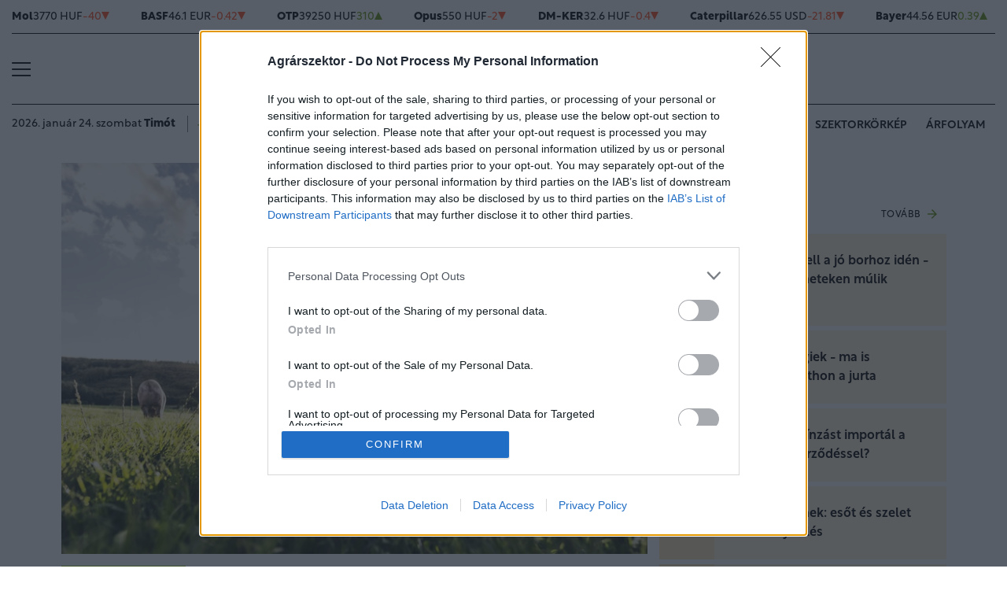

--- FILE ---
content_type: text/html; charset=UTF-8
request_url: https://www.agrarszektor.hu/allat/20210715/nyilnak-a-penzcsapok-komoly-milliardokat-osztanak-szet-a-magyar-allattartok-kozott-31300
body_size: 92442
content:
<!DOCTYPE html>
<html>
<head>
<meta charset=utf-8 />
<title>Nyílnak a pénzcsapok: komoly milliárdokat osztanak szét a magyar állattartók között</title>
<meta name="csrf-token" content="tIK3cqWTcjXqAeqfU32ePtqp9DoKIDBQiUEL5mzl">
<meta name="description" content="Az európai uniós elvárásoknak megfelelő, magas technológiai színvonalú állattartó telepek építése és működtetése különösen fontos az állattenyésztés versenyképességének megőrzéséhez, növeléséhez - mondta az agrárminiszter a Magyar Agrár- és Élettudományi Egyetem kaposvári kampuszán csütörtökön. Nagy István az állattartó telepek fejlesztését célzó pályázat támogatói okiratainak átadásán hangsúlyozta: a szaktárca kedvező jogszabályi környezet kialakításával, hathatós támogatási konstrukciókkal segíti a gazdákat, hogy a közös agrárpolitika átmeneti éveiben is sikeresek legyenek.">
<meta name="viewport" content="width=device-width, initial-scale=1.0">
<!-- Google Tag Manager -->
<script>(function(w,d,s,l,i){w[l]=w[l]||[];w[l].push({'gtm.start':
new Date().getTime(),event:'gtm.js'});var f=d.getElementsByTagName(s)[0],
j=d.createElement(s),dl=l!='dataLayer'?'&l='+l:'';j.async=true;j.src=
'https://www.googletagmanager.com/gtm.js?id='+i+dl;f.parentNode.insertBefore(j,f);
})(window,document,'script','dataLayer','GTM-MP6M5N7');</script>
<!-- End Google Tag Manager -->

<meta name="title" content="Nyílnak a pénzcsapok: komoly milliárdokat osztanak szét a magyar állattartók között">
<meta property='og:type' content='article' />
<meta property='og:locale' content='hu_HU' />
<meta property='og:site_name' content="Agrárszektor" />
<meta property='og:title' content="Nyílnak a pénzcsapok: komoly milliárdokat osztanak szét a magyar állattartók között - Agrárszektor" />
<meta property='og:description' content="Az európai uniós elvárásoknak megfelelő, magas technológiai színvonalú állattartó telepek építése és működtetése különösen fontos az állattenyésztés versenyképességének megőrzéséhez, növeléséhez - mondta az agrárminiszter a Magyar Agrár- és Élettudományi Egyetem kaposvári kampuszán csütörtökön. Nagy István az állattartó telepek fejlesztését célzó pályázat támogatói okiratainak átadásán hangsúlyozta: a szaktárca kedvező jogszabályi környezet kialakításával, hathatós támogatási konstrukciókkal segíti a gazdákat, hogy a közös agrárpolitika átmeneti éveiben is sikeresek legyenek." />
<meta property='og:url' content="https://www.agrarszektor.hu/allat/20210715/nyilnak-a-penzcsapok-komoly-milliardokat-osztanak-szet-a-magyar-allattartok-kozott-31300" />
<meta property='og:image' content="https://cdn.agrarszektor.hu/cimlap/G/gettyimages-526702394-20210715.jpg" />
<meta property='og:image:height' content='630' />
<meta property='og:image:width' content='1200' />
<meta property='og:image:alt' content="Nyílnak a pénzcsapok: komoly milliárdokat osztanak szét a magyar állattartók között" />
<meta property="twitter:card" content="summary_large_image">
<meta property="twitter:url" content="https://www.agrarszektor.hu/allat/20210715/nyilnak-a-penzcsapok-komoly-milliardokat-osztanak-szet-a-magyar-allattartok-kozott-31300">
<meta property="twitter:title" content="Nyílnak a pénzcsapok: komoly milliárdokat osztanak szét a magyar állattartók között - Agrárszektor">
<meta property="twitter:description" content="Az európai uniós elvárásoknak megfelelő, magas technológiai színvonalú állattartó telepek építése és működtetése különösen fontos az állattenyésztés versenyképességének megőrzéséhez, növeléséhez - mondta az agrárminiszter a Magyar Agrár- és Élettudományi Egyetem kaposvári kampuszán csütörtökön. Nagy István az állattartó telepek fejlesztését célzó pályázat támogatói okiratainak átadásán hangsúlyozta: a szaktárca kedvező jogszabályi környezet kialakításával, hathatós támogatási konstrukciókkal segíti a gazdákat, hogy a közös agrárpolitika átmeneti éveiben is sikeresek legyenek.">
<meta property="twitter:image" content="https://cdn.agrarszektor.hu/cimlap/G/gettyimages-526702394-20210715.jpg">
<meta name="publish-date" content="2021-07-15" />
<link rel="canonical" href="https://www.agrarszektor.hu/allat/20210715/nyilnak-a-penzcsapok-komoly-milliardokat-osztanak-szet-a-magyar-allattartok-kozott-31300" />
<link rel="amphtml" href="https://www.agrarszektor.hu/allat/20210715/nyilnak-a-penzcsapok-komoly-milliardokat-osztanak-szet-a-magyar-allattartok-kozott-31300/amp">
<script type="application/ld+json">
	{
	"@context": "http://schema.org",
	"@type": "NewsArticle",
	"mainEntityOfPage": "https://www.agrarszektor.hu/allat/20210715/nyilnak-a-penzcsapok-komoly-milliardokat-osztanak-szet-a-magyar-allattartok-kozott-31300",
	"headline": "Nyílnak a pénzcsapok: komoly milliárdokat osztanak szét a magyar állattartók között",
	"datePublished": "2021-07-15T16:00:00+02:00",
	"dateModified": "2021-07-15T16:00:00+02:00",
	"description": "Az európai uniós elvárásoknak megfelelő, magas technológiai színvonalú állattartó telepek építése és működtetése különösen fontos az állattenyésztés versenyképességének megőrzéséhez, növeléséhez - mondta az agrárminiszter a Magyar Agrár- és Élettudományi Egyetem kaposvári kampuszán csütörtökön. Nagy István az állattartó telepek fejlesztését célzó pályázat támogatói okiratainak átadásán hangsúlyozta: a szaktárca kedvező jogszabályi környezet kialakításával, hathatós támogatási konstrukciókkal segíti a gazdákat, hogy a közös agrárpolitika átmeneti éveiben is sikeresek legyenek.",
	"sameAs": [
		"https://www.facebook.com/agrarszektor.hu",
		"https://www.youtube.com/channel/UCImgiGC_5tbC82_F9qHQNKQ"
	],
	"author": {
		"@type": "Organization",
		"name": "Agrarszektor.hu"
	},
	"image": "https://cdn.agrarszektor.hu/assets/images/logo2022.svg",

	"publisher": {
		"@type": "Organization",
		"name": "Agrarszektor.hu",
		"logo": {
			"@type": "ImageObject",
			"url": "https://cdn.agrarszektor.hu/assets/images/logo2022.svg",
			"width": 320,
			"height": 50
		}
	}
}
</script>
<link rel="alternate" href="https://www.agrarszektor.hu/rss" title="RSS Feed - Agrárszektor összes hír." type="application/rss+xml">
<link href="https://cdn.agrarszektor.hu/assets/css/app.css?id=ed7294e9dfbc739e68cd9536e513d265" rel="stylesheet">
<script async src="https://securepubads.g.doubleclick.net/tag/js/gpt.js"></script>
<script async src="https://hosting.gemius.hu/portfolio/gpt/gpt-asz.js"></script>
<script src="https://cdn.agrarszektor.hu/assets/js/app.js?id=5af0a9c6e14040dfe601331ab3c69f71"></script>
<script data-ad-client="ca-pub-5426426542004748" async src="https://pagead2.googlesyndication.com/pagead/js/adsbygoogle.js"></script>
<!-- InMobi Choice. Consent Manager Tag v3.0 (for TCF 2.2) -->
<script type="text/javascript" async=true>
(function() {
  var host = 'agrarszektor.hu';
  var element = document.createElement('script');
  var firstScript = document.getElementsByTagName('script')[0];
  var url = 'https://cmp.inmobi.com'
    .concat('/choice/', 'XgSMD-LqxuxFC', '/', host, '/choice.js?tag_version=V3');
  var uspTries = 0;
  var uspTriesLimit = 3;
  element.async = true;
  element.type = 'text/javascript';
  element.src = url;
  firstScript.parentNode.insertBefore(element, firstScript);
  function makeStub() {
    var TCF_LOCATOR_NAME = '__tcfapiLocator';
    var queue = [];
    var win = window;
    var cmpFrame;
    function addFrame() {
      var doc = win.document;
      var otherCMP = !!(win.frames[TCF_LOCATOR_NAME]);
      if (!otherCMP) {
        if (doc.body) {
          var iframe = doc.createElement('iframe');
          iframe.style.cssText = 'display:none';
          iframe.name = TCF_LOCATOR_NAME;
          doc.body.appendChild(iframe);
        } else {
          setTimeout(addFrame, 5);
        }
      }
      return !otherCMP;
    }
    function tcfAPIHandler() {
      var gdprApplies;
      var args = arguments;
      if (!args.length) {
        return queue;
      } else if (args[0] === 'setGdprApplies') {
        if (
          args.length > 3 &&
          args[2] === 2 &&
          typeof args[3] === 'boolean'
        ) {
          gdprApplies = args[3];
          if (typeof args[2] === 'function') {
            args[2]('set', true);
          }
        }
      } else if (args[0] === 'ping') {
        var retr = {
          gdprApplies: gdprApplies,
          cmpLoaded: false,
          cmpStatus: 'stub'
        };
        if (typeof args[2] === 'function') {
          args[2](retr);
        }
      } else {
        if(args[0] === 'init' && typeof args[3] === 'object') {
          args[3] = Object.assign(args[3], { tag_version: 'V3' });
        }
        queue.push(args);
      }
    }
    function postMessageEventHandler(event) {
      var msgIsString = typeof event.data === 'string';
      var json = {};
      try {
        if (msgIsString) {
          json = JSON.parse(event.data);
        } else {
          json = event.data;
        }
      } catch (ignore) {}
      var payload = json.__tcfapiCall;
      if (payload) {
        window.__tcfapi(
          payload.command,
          payload.version,
          function(retValue, success) {
            var returnMsg = {
              __tcfapiReturn: {
                returnValue: retValue,
                success: success,
                callId: payload.callId
              }
            };
            if (msgIsString) {
              returnMsg = JSON.stringify(returnMsg);
            }
            if (event && event.source && event.source.postMessage) {
              event.source.postMessage(returnMsg, '*');
            }
          },
          payload.parameter
        );
      }
    }
    while (win) {
      try {
        if (win.frames[TCF_LOCATOR_NAME]) {
          cmpFrame = win;
          break;
        }
      } catch (ignore) {}
      if (win === window.top) {
        break;
      }
      win = win.parent;
    }
    if (!cmpFrame) {
      addFrame();
      win.__tcfapi = tcfAPIHandler;
      win.addEventListener('message', postMessageEventHandler, false);
    }
  };
  makeStub();
  var uspStubFunction = function() {
    var arg = arguments;
    if (typeof window.__uspapi !== uspStubFunction) {
      setTimeout(function() {
        if (typeof window.__uspapi !== 'undefined') {
          window.__uspapi.apply(window.__uspapi, arg);
        }
      }, 500);
    }
  };
  var checkIfUspIsReady = function() {
    uspTries++;
    if (window.__uspapi === uspStubFunction && uspTries < uspTriesLimit) {
      console.warn('USP is not accessible');
    } else {
      clearInterval(uspInterval);
    }
  };
  if (typeof window.__uspapi === 'undefined') {
    window.__uspapi = uspStubFunction;
    var uspInterval = setInterval(checkIfUspIsReady, 6000);
  }
})();
</script>
<!-- End InMobi Choice. Consent Manager Tag v3.0 (for TCF 2.2) --><script src="https://www.gstatic.com/firebasejs/8.3.1/firebase-app.js"></script>
<script src="https://www.gstatic.com/firebasejs/8.3.1/firebase-analytics.js"></script>
<script src="https://www.gstatic.com/firebasejs/8.3.1/firebase-messaging.js"></script>
<script>
const MESSAGING_CONFIG = {
	firebase_config: {
		apiKey            : "AIzaSyCw4VbDSFokzlIrnC9ElrhOLYy1ugm4Hpo",
		authDomain        : "agrarszektor-1493910189776.firebaseapp.com",
		databaseURL       : "https://agrarszektor-1493910189776.firebaseio.com",
		projectId         : "agrarszektor-1493910189776",
		storageBucket     : "agrarszektor-1493910189776.appspot.com",
		messagingSenderId : "670007156400",
		appId             : "1:670007156400:web:6e5dad17e961602a32a575",
		measurementId     : "G-50VENZ04MY"
    },
	vapidKey: 'BCr6ocOnU-eLV4Cpr8Ax3_ZRbNYTKf0hAKPTq6X8jeYv6GuKCktzGWL0LVDoQ_Yp7UxKRM7mPb0HiKbvRpyNDkw',
	popup: {
		icon   : 'https://www.agrarszektor.hu/assets/images/apple-icon-144x144.png',
		body   : '<div>Értesülj azonnal a legfontosabb hírekről, engedélyezd az értesítéseket!</div>',
		allow  : 'Engedélyezem',
		dismiss: 'Most nem',
    },
	topic   : 'agrarszektor-news',
};
</script>
<script src="https://p.portfolio.hu/push.js"></script>
<script type="text/javascript" src="//indexhu.adocean.pl/files/js/ado.js"></script>
<script type="text/javascript">
/* (c)AdOcean 2003-2021 */
    if(typeof ado!=="object"){ado={};ado.config=ado.preview=ado.placement=ado.master=ado.slave=function(){};}
    ado.config({mode: "new", xml: false, consent: true, characterEncoding: true, attachReferrer: true, fpc: "auto" , defaultServer:"indexhu.adocean.pl" ,cookieDomain:"SLD"});
    ado.preview({enabled: true});
</script>
<!-- (c) 2000-2012 Gemius SA ver 1.1, mero -->
<script type="text/javascript">
var _gde_xihhlqlhft = new Image(1,1);
_gde_xihhlqlhft.src='https://indexadhu.hit.gemius.pl/redot.gif?l=8/tstamp='+(new Date()).getTime()+'/id=16CQnS9bN1QHPzkGW8z4iMV4j55BEWerE2bDPSsztwT.67/stparam=xihhlqlhft/fastid=1224979098645541342';
</script>
<!-- Project Agora -->
<script async src="https://pahtag.tech/c/agrarszektor.js"></script>
<!-- End Project Agora -->
<script type="text/javascript">
(function(i,s,o,g,r,a,m){i['GoogleAnalyticsObject']=r;i[r]=i[r]||function(){
(i[r].q=i[r].q||[]).push(arguments)},i[r].l=1*new Date();a=s.createElement(o),
m=s.getElementsByTagName(o)[0];a.async=1;a.src=g;m.parentNode.insertBefore(a,m)
})(window,document,'script','//www.google-analytics.com/analytics.js','ga');
ga('create', 'UA-40712178-1', 'agrarszektor.hu');
ga('require', 'displayfeatures');
ga('send', 'pageview');
</script>
<!-- Facebook Pixel Code -->
<script>
!function(f,b,e,v,n,t,s){if(f.fbq)return;n=f.fbq=function(){n.callMethod?
n.callMethod.apply(n,arguments):n.queue.push(arguments)};if(!f._fbq)f._fbq=n;
n.push=n;n.loaded=!0;n.version='2.0';n.queue=[];t=b.createElement(e);t.async=!0;
t.src=v;s=b.getElementsByTagName(e)[0];s.parentNode.insertBefore(t,s)}(window,
document,'script','//connect.facebook.net/en_US/fbevents.js');
fbq('init', '397213353809701');
fbq('track', 'PageView');
</script>
<noscript><img height="1" width="1" style="display:none" src="https://www.facebook.com/tr?id=397213353809701&ev=PageView&noscript=1"/></noscript>
<!-- End Facebook Pixel Code --><script type="text/javascript">
/* (c)AdOcean 2003-2021, MASTER: agrarszektor.desktop.allat */
ado.master({id: 'NCM1OM193bEsN6pA0hhYZIn1LECLKNAGc.uvcd2fnRb.57', server: 'indexhu.adocean.pl'});
</script></head>
<body>
<!-- Google Tag Manager (noscript) -->
<noscript><iframe src="https://www.googletagmanager.com/ns.html?id=GTM-MP6M5N7" height="0" width="0" style="display:none;visibility:hidden"></iframe></noscript>
<!-- End Google Tag Manager (noscript) -->
<div class="page-overlay">
<aside class="mainmenu">
	<div class="position-relative">
		<div class="position-absolute shadow-hamb hamb" style="right:20px;top:20px"><svg class="site-icons" style="width:20px;height:20px" aria-hidden="true" data-icon="close" role="img" xmlns="http://www.w3.org/2000/svg" viewBox="0 0 19.8 19.8" xml:space="preserve"><g fill="none" stroke="#000" stroke-width="2" stroke-linecap="round" stroke-linejoin="round"><path d="m1.386 1.445 17 16.9M1.386 18.345l17-16.9"/></g></svg></div>
		<div class="mainmenu-wrapper">
			<div class="mt-5">
				<form action="https://www.agrarszektor.hu/kereses" class="mb-3 d-flex align-items-center search-form search-form-darker" onsubmit="return checkSearchData('main');">
					<button type="submit"><svg class="site-icons" style="font-size:1.2em;margin-bottom:4px" aria-hidden="true" data-icon="search" role="img" xmlns="http://www.w3.org/2000/svg" xmlns:xlink="http://www.w3.org/1999/xlink" width="24" height="24" viewBox="0 0 24 24"><defs><style>.a,.c{fill:none;stroke:currentColor;}.b{clip-path:url(#a);}.c{stroke-linecap:round;stroke-linejoin:round;stroke-width:2.5px;}</style><clipPath id="a"><rect class="a" width="24" height="24" transform="translate(0 -0.275)"/></clipPath></defs><g class="b" transform="translate(0 0.275)"><circle class="c" cx="9.5" cy="9.5" r="9.5" transform="translate(1 0.725)"/><line class="c" x1="5.242" y1="5.242" transform="translate(17.655 17.655)"/></g></svg></button>
					<input type="text" id="q" name="q" class="mr-2" value="" maxlength="255" placeholder="KERESÉS AZ OLDALON">
				</form>
			</div>
			<div class="d-flex flex-wrap flex-sm-nowrap" style="column-gap:20px">
				<div class="mainmenu-col flex-1">
					<div class="pxl-12 letterspacing my-2">ROVATOK</div>
					<ul class="list-unstyled pxl-14 text-uppercase">
																				<li class="py-2">
							<a class="text-dark weight-800" href="https://www.agrarszektor.hu/kiskert">Kiskert</a>
							</li>
														<li class="py-2">
							<a class="text-dark weight-800" href="https://www.agrarszektor.hu/szabalyozas">Szabályozás</a>
							</li>
														<li class="py-2">
							<a class="text-dark weight-800" href="https://www.agrarszektor.hu/vallalkozas">Vállalkozás</a>
							</li>
														<li class="py-2">
							<a class="text-dark weight-800" href="https://www.agrarszektor.hu/fenntarthatosag">Fenntarthatóság</a>
							</li>
														<li class="py-2">
							<a class="text-dark weight-800" href="https://www.agrarszektor.hu/innovacio">Innováció</a>
							</li>
														<li class="py-2">
							<a class="text-dark weight-800" href="https://www.agrarszektor.hu/agrofokusz">AgroFókusz</a>
							</li>
														<li class="py-2">
							<a class="text-dark weight-800" href="https://www.agrarszektor.hu/gepek">Gépek</a>
							</li>
														<li class="py-2">
							<a class="text-dark weight-800" href="https://www.agrarszektor.hu/agrarpenzek">Agrárpénzek</a>
							</li>
														<li class="py-2">
							<a class="text-dark weight-800" href="https://www.agrarszektor.hu/noveny">Növény</a>
							</li>
														<li class="py-2">
							<a class="text-dark weight-800" href="https://www.agrarszektor.hu/fold">Föld</a>
							</li>
														<li class="py-2">
							<a class="text-dark weight-800" href="https://www.agrarszektor.hu/allat">Állat</a>
							</li>
														<li class="py-2">
							<a class="text-dark weight-800" href="https://www.agrarszektor.hu/elelmiszer">Élelmiszer</a>
							</li>
																			<li class="py-2">
							<a class="text-dark weight-800" href="/video">Videó</a>
						</li>
					</ul>
				</div>
				<div class="mainmenu-col flex-1">
					<div class="d-flex flex-column justify-content-between h-100">
						<div>
							<div class="mainmenu-unit pxl-12 letterspacing">SZOLGÁLTATÁSOK</div>
							<ul class="list-unstyled pxl-14 text-uppercase">
																<li class="py-2">
									<a class="text-dark weight-800" href="https://www.agrarszektor.hu/idojaras">Időjárás</a>
								</li>
																<li class="py-2">
									<a class="text-dark weight-800" href="https://www.agrarszektor.hu/palyazatok">Pályázatok</a>
								</li>
																<li class="py-2">
									<a class="text-dark weight-800" href="https://www.agrarszektor.hu/fogalomtar">Fogalomtár</a>
								</li>
																<li class="py-2">
									<a class="text-dark weight-800" href="https://www.agrarszektor.hu/arfolyam">Árfolyam</a>
								</li>
																<li class="py-2">
									<a class="text-dark weight-800" href="https://www.agrarszektor.hu/agronaplomagazin">Agro Napló magazin</a>
								</li>
																<li class="py-2">
									<a class="text-dark weight-800" href="https://www.agrarszektor.hu/agronaplokiadvany">Agro Napló kiadvány</a>
								</li>
															</ul>
						</div>
						<div>
							<div class="mainmenu-unit pxl-12 letterspacing zmb-2 zmt-sm-2 zmt-4">PORTFOLIO CSOPORT</div>
							<ul class="list-unstyled pxl-14 text-uppercase">
																<li class="py-2">
									<a class="text-dark weight-800" href="https://www.portfolio.hu" target="_blank">Portfolio</a>
								</li>
																<li class="py-2">
									<a class="text-dark weight-800" href="https://www.penzcentrum.hu" target="_blank">Pénzcentrum</a>
								</li>
																<li class="py-2">
									<a class="text-dark weight-800" href="https://www.hellovidek.hu" target="_blank">Hellovidék</a>
								</li>
																<li class="py-2">
									<a class="text-dark weight-800" href="https://agronaplo.hu" target="_blank">Agro Napló</a>
								</li>
																<li class="py-2">
									<a class="text-dark weight-800" href="https://www.portfolio.hu/rendezvenyek" target="_blank">Konferencia</a>
								</li>
																<li class="py-2">
									<a class="text-dark weight-800" href="https://trader.portfolio.hu" target="_blank">Trader</a>
								</li>
																<li class="py-2">
									<a class="text-dark weight-800" href="https://portfoliocsoport.hu/mediaajanlat#agrarszektor" target="_blank">Médiaajánlat</a>
								</li>
															</ul>
						</div>
					</div>


				</div>
			</div>
<div class="mt-3 mb-4">
<div class="mainmenu-social">
<a href="mailto:agrarszektor@agrarszektor.hu"><img class="icon-hover" src="https://cdn.agrarszektor.hu/assets/images/social-email.svg"></a>
<a href="https://www.facebook.com/agrarszektor.hu"><img class="icon-hover" src="https://cdn.agrarszektor.hu/assets/images/social-facebook.svg"></a>
<a href="https://www.youtube.com/channel/UCImgiGC_5tbC82_F9qHQNKQ"><img class="icon-hover" src="https://cdn.agrarszektor.hu/assets/images/social-youtube.svg"></a>
<a href="https://www.instagram.com/agrarszektor.hu/"><img class="icon-hover" src="https://cdn.agrarszektor.hu/assets/images/social-instagram.svg"></a>
</div>
</div>
		</div>

	</div>

</aside>
</div><header class="px-2 d-none d-sm-block">
    <div class="container-fluid">
        <div class="row">
	<div class="col-12">
		<div class="exchange-stripe">
		<div class="change-down" data-prefix="FX" data-ticker="MOL"><a class="d-flex align-items-center" href="https://www.agrarszektor.hu/arfolyam/reszveny/MOL" style="gap:4px"><span class="name">Mol</span><span class="price">3770 HUF</span><span class="change">-40</span><span class="change-arrow"></span></a></div><div class="change-down" data-prefix="FX" data-ticker="BAS.DE"><a class="d-flex align-items-center" href="https://www.agrarszektor.hu/arfolyam/reszveny/BAS.DE" style="gap:4px"><span class="name">BASF</span><span class="price">46.1 EUR</span><span class="change">-0.42</span><span class="change-arrow"></span></a></div><div class="change-up" data-prefix="FX" data-ticker="OTP"><a class="d-flex align-items-center" href="https://www.agrarszektor.hu/arfolyam/reszveny/OTP" style="gap:4px"><span class="name">OTP</span><span class="price">39250 HUF</span><span class="change">310</span><span class="change-arrow"></span></a></div><div class="change-down" data-prefix="FX" data-ticker="OPUS"><a class="d-flex align-items-center" href="https://www.agrarszektor.hu/arfolyam/reszveny/OPUS" style="gap:4px"><span class="name">Opus</span><span class="price">550 HUF</span><span class="change">-2</span><span class="change-arrow"></span></a></div><div class="change-down" data-prefix="FX" data-ticker="DMKER"><a class="d-flex align-items-center" href="https://www.agrarszektor.hu/arfolyam/reszveny/DMKER" style="gap:4px"><span class="name">DM-KER</span><span class="price">32.6 HUF</span><span class="change">-0.4</span><span class="change-arrow"></span></a></div><div class="change-down" data-prefix="FX" data-ticker="CAT.CUS"><a class="d-flex align-items-center" href="https://www.agrarszektor.hu/arfolyam/reszveny/CAT.CUS" style="gap:4px"><span class="name">Caterpillar</span><span class="price">626.55 USD</span><span class="change">-21.81</span><span class="change-arrow"></span></a></div><div class="change-up" data-prefix="FX" data-ticker="BAYN.DE"><a class="d-flex align-items-center" href="https://www.agrarszektor.hu/arfolyam/reszveny/BAYN.DE" style="gap:4px"><span class="name">Bayer</span><span class="price">44.56 EUR</span><span class="change">0.39</span><span class="change-arrow"></span></a></div><div class="change-down" data-prefix="FX" data-ticker="UBM"><a class="d-flex align-items-center" href="https://www.agrarszektor.hu/arfolyam/reszveny/UBM" style="gap:4px"><span class="name">UBM</span><span class="price">1100 HUF</span><span class="change">-50</span><span class="change-arrow"></span></a></div><div class="change-down" data-prefix="FX" data-ticker="2X0.TG"><a class="d-flex align-items-center" href="https://www.agrarszektor.hu/arfolyam/reszveny/2X0.TG" style="gap:4px"><span class="name">CORTEVA INC.      DL -,01</span><span class="price">60.87 EUR</span><span class="change">-0.65</span><span class="change-arrow"></span></a></div><div class="change-up" data-prefix="FX" data-ticker="EURHUF"><a class="d-flex align-items-center" href="https://www.agrarszektor.hu/arfolyam/deviza/EURHUF" style="gap:4px"><span class="name">EUR</span><span class="price">382.28 HUF</span><span class="change">0.16</span><span class="change-arrow"></span></a></div><div class="change-down" data-prefix="FX" data-ticker="USDHUF"><a class="d-flex align-items-center" href="https://www.agrarszektor.hu/arfolyam/deviza/USDHUF" style="gap:4px"><span class="name">USD</span><span class="price">323.39 HUF</span><span class="change">-1.86</span><span class="change-arrow"></span></a></div><div class="change-up" data-prefix="FX" data-ticker="EURUSD"><a class="d-flex align-items-center" href="https://www.agrarszektor.hu/arfolyam/deviza/EURUSD" style="gap:4px"><span class="name">EUR/USD</span><span class="price">1.18 USD</span><span class="change">0.01</span><span class="change-arrow"></span></a></div><div class="change-down" data-prefix="FX" data-ticker="BTCUSD"><a class="d-flex align-items-center" href="https://www.agrarszektor.hu/arfolyam/deviza/BTCUSD" style="gap:4px"><span class="name">Bitcoin</span><span class="price">89287.88 USD</span><span class="change">-193.43</span><span class="change-arrow"></span></a></div><div class="change-up" data-prefix="FX" data-ticker="RBOB"><a class="d-flex align-items-center" href="https://www.agrarszektor.hu/arfolyam/index/RBOB" style="gap:4px"><span class="name">Benzin</span><span class="price">1.87 USD</span><span class="change">0.04</span><span class="change-arrow"></span></a></div><div class="change-up" data-prefix="FX" data-ticker="BRENT"><a class="d-flex align-items-center" href="https://www.agrarszektor.hu/arfolyam/index/BRENT" style="gap:4px"><span class="name">Brent</span><span class="price">65.33 USD</span><span class="change">1.46</span><span class="change-arrow"></span></a></div><div class="change-up" data-prefix="FX" data-ticker="GOLD"><a class="d-flex align-items-center" href="https://www.agrarszektor.hu/arfolyam/index/GOLD" style="gap:4px"><span class="name">Arany</span><span class="price">1971.09 HUF</span><span class="change">11.42</span><span class="change-arrow"></span></a></div><div class="change-up" data-prefix="FX" data-ticker="WTI"><a class="d-flex align-items-center" href="https://www.agrarszektor.hu/arfolyam/index/WTI" style="gap:4px"><span class="name">Wti</span><span class="price">60.9 USD</span><span class="change">1.45</span><span class="change-arrow"></span></a></div>
			
		</div>
	</div>
</div>        <div class="row">
            <div class="col-12">
                <div class="header-top">
                    
                    <div class="hamb flex-1">
                        <div class="hamburger-icon">
<svg xmlns="http://www.w3.org/2000/svg" width="24" height="18" iewBox="0 0 26 18" xml:space="preserve"><path d="M25 18H1c-.6 0-1-.4-1-1s.4-1 1-1h24c.6 0 1 .4 1 1s-.4 1-1 1zM25 10H1c-.6 0-1-.4-1-1s.4-1 1-1h24c.6 0 1 .4 1 1s-.4 1-1 1zM25 2H1c-.6 0-1-.4-1-1s.4-1 1-1h24c.6 0 1 .4 1 1s-.4 1-1 1z"/></svg>
</div>
                    </div>
                    <div class="logo flex-2 text-center"><a href="/"><img src="https://cdn.agrarszektor.hu/assets/images/logo2022.svg" class="mainlogo"></a></div>
                    <div class="fb flex-1 text-right">
                        <iframe src="https://www.facebook.com/plugins/like.php?href=https%3A%2F%2Fwww.facebook.com%agrarszektor.hu&width=100&layout=button_count&action=like&size=small&share=false&height=21&locale=hu_HU&appId=176984199384044" width="100" height="21" style="border:none;overflow:hidden" scrolling="no" frameborder="0" allowfullscreen="true" allow="autoplay; clipboard-write; encrypted-media; picture-in-picture; web-share"></iframe>
                    </div>
                </div>
            </div>
        </div>

        <div class="row">
            <div class="col-12">
                <div class="header-bottom">
                    <div class="date-weather align-items-center pxl-14 d-none d-md-flex">
                        <div class="date pr-3">2026. január 24. szombat <b>Timót</b></div>
                        <div class="weather pl-2"><a href="https://www.agrarszektor.hu/idojaras"><!-- 7.svg --><svg xmlns="http://www.w3.org/2000/svg" viewBox="0 0 50 54"><defs><style>.cls-1{fill:none;stroke:currentColor;stroke-linecap:round;stroke-linejoin:round;stroke-width:2px;}</style></defs><line class="cls-1" x1="12.37" y1="29.2" x2="7.89" y2="29.2"/><line class="cls-1" x1="42.11" y1="29.2" x2="15.55" y2="29.2"/><line class="cls-1" x1="36.36" y1="16" x2="16.56" y2="16"/><line class="cls-1" x1="13.64" y1="16" x2="11.77" y2="16"/><line class="cls-1" x1="19.84" y1="33.6" x2="11.13" y2="33.6"/><line class="cls-1" x1="38.87" y1="33.6" x2="23.01" y2="33.6"/><line class="cls-1" x1="26.93" y1="38" x2="16.2" y2="38"/><line class="cls-1" x1="33.25" y1="24.8" x2="11.64" y2="24.8"/><line class="cls-1" x1="34.75" y1="20.4" x2="18.63" y2="20.4"/><line class="cls-1" x1="40.81" y1="20.4" x2="37.68" y2="20.4"/></svg>&nbsp;&nbsp;<b>0°C</b> Budapest</a></div>
                    </div>
                    <div class="tags d-flex justify-content-center justify-content-md-end flex-1">
                                                
                        <div class="bg-anim-h lightgreen">
                            <a class="text-dark text-nowrap text-uppercase pxl-14 weight-600" href="/cimke/podcast">Alapvetés</a>
                        </div>
                                                
                        <div class="bg-anim-h lightgreen">
                            <a class="text-dark text-nowrap text-uppercase pxl-14 weight-600" href="/cimke/kukorica">Kukorica</a>
                        </div>
                                                
                        <div class="bg-anim-h lightgreen">
                            <a class="text-dark text-nowrap text-uppercase pxl-14 weight-600" href="/idojaras">Időjárás</a>
                        </div>
                                                
                        <div class="bg-anim-h lightgreen">
                            <a class="text-dark text-nowrap text-uppercase pxl-14 weight-600" href="/cimke/szektorkörkép">Szektorkörkép</a>
                        </div>
                                                
                        <div class="bg-anim-h lightgreen">
                            <a class="text-dark text-nowrap text-uppercase pxl-14 weight-600" href="/arfolyam">Árfolyam</a>
                        </div>
                                            </div>
                </div>
            </div>
        </div>
    </div>
</header>
<section class="scrolled px-2">
    <div class="container-fluid">
        <div class="row">
            <div class="col-12">
                <div class="header-scrolled justify-content-center justify-content-sm-between w-100">
                    <div class="hamb-logo align-items-center d-flex w-100 xd-none xd-sm-flex ">
                        <div class="hamb pr-2">
                            <div class="hamburger-icon">
<svg xmlns="http://www.w3.org/2000/svg" width="24" height="18" iewBox="0 0 26 18" xml:space="preserve"><path d="M25 18H1c-.6 0-1-.4-1-1s.4-1 1-1h24c.6 0 1 .4 1 1s-.4 1-1 1zM25 10H1c-.6 0-1-.4-1-1s.4-1 1-1h24c.6 0 1 .4 1 1s-.4 1-1 1zM25 2H1c-.6 0-1-.4-1-1s.4-1 1-1h24c.6 0 1 .4 1 1s-.4 1-1 1z"/></svg>
</div>
                        </div>
                        <div class="logo pl-3 w-100 text-center text-sm-left pr-5 pr-sm-0">
                            <a href="/"><img src="https://cdn.agrarszektor.hu/assets/images/logo2022.svg" class="mainlogo-small"></a>
                        </div>
                    </div>
                    <div class="tags justify-content-end flex-1 d-none d-sm-flex">
                                                <div class="d-none d-lg-block bg-anim-h lightgreen">
                            <a class="text-dark text-nowrap text-uppercase pxl-14 weight-600" href="/cimke/podcast">Alapvetés</a>
                        </div>
                                                <div class="d-none d-lg-block bg-anim-h lightgreen">
                            <a class="text-dark text-nowrap text-uppercase pxl-14 weight-600" href="/cimke/kukorica">Kukorica</a>
                        </div>
                                                <div class="d-none d-lg-block bg-anim-h lightgreen">
                            <a class="text-dark text-nowrap text-uppercase pxl-14 weight-600" href="/idojaras">Időjárás</a>
                        </div>
                                                <div class="d-none d-lg-block bg-anim-h lightgreen">
                            <a class="text-dark text-nowrap text-uppercase pxl-14 weight-600" href="/cimke/szektorkörkép">Szektorkörkép</a>
                        </div>
                                                <div class="d-none d-lg-block bg-anim-h lightgreen">
                            <a class="text-dark text-nowrap text-uppercase pxl-14 weight-600" href="/arfolyam">Árfolyam</a>
                        </div>
                                            </div>
                </div>
            </div>
        </div>
    </div>
</section>
<div class="container pt-5 mt-4 pt-sm-0 mt-sm-0 narrow-padding">
	<div class="row mb-3">
		<div class="col-12">
			<!-- slave:agrarszektor.desktop.allat.super_leaderboard_1 --><div id="y-adoceanindexhurnmnpthnyp" class="adoceanzone h-super_leaderboard_1 z-adoceanindexhurnmnpthnyp"><div id="adoceanindexhurnmnpthnyp"></div>
			<script type="text/javascript">
			/* (c)AdOcean 2003-2022, agrarszektor.desktop.allat.super_leaderboard_1 */
			ado.slave("adoceanindexhurnmnpthnyp", {myMaster: "NCM1OM193bEsN6pA0hhYZIn1LECLKNAGc.uvcd2fnRb.57", onServerEmission: function(){document.getElementById("y-adoceanindexhurnmnpthnyp").classList.add("zonewrapper");}, onServerEmissionEmpty: function(){}});
			</script></div>		</div>
	</div>
	<div class="row">
		<div class="col-md-8">
			
<div class="mb-3">
	<div class="article-image position-relative asp16-9">
		<img src="https://cdn.agrarszektor.hu/cimlap/G/gettyimages-526702394-20210715.jpg" class="img-fluid d-block" alt="Nyílnak a pénzcsapok: komoly milliárdokat osztanak szét a magyar állattartók között">
		
	</div>
</div>

	<div class="mb-3">
		<div class="category-badge d-inline-block"><a href="https://www.agrarszektor.hu/allat">Állattenyésztés</a></div>
		<div class="sponsor-badge d-inline-block"><!-- slave:agrarszektor.desktop.allat.szponzor_szoveg --><div id="adoceanindexhulpkkgolgyj"></div>
			<script type="text/javascript">
			/* (c)AdOcean 2003-2022, agrarszektor.desktop.allat.szponzor_szoveg */
			ado.slave("adoceanindexhulpkkgolgyj", {myMaster: "NCM1OM193bEsN6pA0hhYZIn1LECLKNAGc.uvcd2fnRb.57"});
			</script></div>
	</div>

<h1 class="article-title">Nyílnak a pénzcsapok: komoly milliárdokat osztanak szét a magyar állattartók között</h1>

<div class="author-line my-4">
	<div class="author-left">
				<div class="d-flex flex-column flex-lg-row">
			<div class="author-name mr-3">
								MTI
							</div>
			<div class="author-date">
				2021. július 15. 16:00
			</div>
		</div>
		<div class="author-fb">
			<iframe src="https://www.facebook.com/plugins/like.php?href=https%3A%2F%2Fwww.agrarszektor.hu%2Fallat%2F20210715%2Fnyilnak-a-penzcsapok-komoly-milliardokat-osztanak-szet-a-magyar-allattartok-kozott-31300&width=110&layout=button_count&action=like&size=small&share=false&height=21&locale=hu_HU&appId=" width="110" height="21" style="border:none;overflow:hidden" scrolling="no" frameborder="0" allowfullscreen="true" allow="autoplay; clipboard-write; encrypted-media; picture-in-picture; web-share"></iframe>
		</div>
	</div>
	<div class="author-right">
		<div class="share justify-content-end d-flex position-relative mt-3 mt-md-0 flex-1">
	<div class="mr-2 pointer" title="Küldés email-ben"><a href="mailto:?subject=Nyílnak a pénzcsapok: komoly milliárdokat osztanak szét a magyar állattartók között&body=https%3A%2F%2Fwww.agrarszektor.hu%2Fallat%2F20210715%2Fnyilnak-a-penzcsapok-komoly-milliardokat-osztanak-szet-a-magyar-allattartok-kozott-31300"><img class="icon-hover" src="https://cdn.agrarszektor.hu/assets/images/social-email.svg"></a></div>
	<div class="mr-2 pointer" title="Megosztás Facebook-on"><span onclick="return popupwindow('https:\/\/www.facebook.com/share.php?u=https%3A%2F%2Fwww.agrarszektor.hu%2Fallat%2F20210715%2Fnyilnak-a-penzcsapok-komoly-milliardokat-osztanak-szet-a-magyar-allattartok-kozott-31300', 600, 600)"><img class="icon-hover" src="https://cdn.agrarszektor.hu/assets/images/social-facebook.svg"></span></div>
	<div class="mr-2 pointer" title="Megosztás Twitter-en"><span onclick="return popupwindow('https:\/\/twitter.com/intent/tweet?lang=hu&text=Ny%C3%ADlnak+a+p%C3%A9nzcsapok%3A+komoly+milli%C3%A1rdokat+osztanak+sz%C3%A9t+a+magyar+%C3%A1llattart%C3%B3k+k%C3%B6z%C3%B6tt&url=https%3A%2F%2Fwww.agrarszektor.hu%2Fallat%2F20210715%2Fnyilnak-a-penzcsapok-komoly-milliardokat-osztanak-szet-a-magyar-allattartok-kozott-31300', 600, 600)"><img class="icon-hover" src="https://cdn.agrarszektor.hu/assets/images/social-twitter.svg"></span></div>
	<div class="mr-2 pointer" title="Megosztás Tumblr-on"><span onclick="return popupwindow('http:\/\/www.tumblr.com/share/link?url=https%3A%2F%2Fwww.agrarszektor.hu%2Fallat%2F20210715%2Fnyilnak-a-penzcsapok-komoly-milliardokat-osztanak-szet-a-magyar-allattartok-kozott-31300&name=Ny%C3%ADlnak+a+p%C3%A9nzcsapok%3A+komoly+milli%C3%A1rdokat+osztanak+sz%C3%A9t+a+magyar+%C3%A1llattart%C3%B3k+k%C3%B6z%C3%B6tt&description=', 600, 600)"><img class="icon-hover" src="https://cdn.agrarszektor.hu/assets/images/social-tumblr.svg"></span></div>
	<div class="mr-2 pointer" title="Link másolása"><span data-copyurl="https://www.agrarszektor.hu/allat/20210715/nyilnak-a-penzcsapok-komoly-milliardokat-osztanak-szet-a-magyar-allattartok-kozott-31300"><img class="icon-hover" src="https://cdn.agrarszektor.hu/assets/images/social-link.svg"></span></div>
	<div class="copied" style="display:none">Link a vágólapra másolva</div>
</div>
	</div>
</div><div class="adelle mt-5">
	<div class="article-abstract">Az európai uniós elvárásoknak megfelelő, magas technológiai színvonalú állattartó telepek építése és működtetése különösen fontos az állattenyésztés versenyképességének megőrzéséhez, növeléséhez - mondta az agrárminiszter a Magyar Agrár- és Élettudományi Egyetem kaposvári kampuszán csütörtökön. Nagy István az állattartó telepek fejlesztését célzó pályázat támogatói okiratainak átadásán hangsúlyozta: a szaktárca kedvező jogszabályi környezet kialakításával, hathatós támogatási konstrukciókkal segíti a gazdákat, hogy a közös agrárpolitika átmeneti éveiben is sikeresek legyenek.</div>



			<div class="mb-4">
			<!-- slave:agrarszektor.desktop.allat.roadblock_1 --><div id="y-adoceanindexhuklhkfmkpva" class="adoceanzone h-roadblock_1 z-adoceanindexhuklhkfmkpva"><div id="adoceanindexhuklhkfmkpva"></div>
			<script type="text/javascript">
			/* (c)AdOcean 2003-2022, agrarszektor.desktop.allat.roadblock_1 */
			ado.slave("adoceanindexhuklhkfmkpva", {myMaster: "NCM1OM193bEsN6pA0hhYZIn1LECLKNAGc.uvcd2fnRb.57", onServerEmission: function(){document.getElementById("y-adoceanindexhuklhkfmkpva").classList.add("zonewrapper");}, onServerEmissionEmpty: function(){}});
			</script></div>		</div>
		<div class="article-content">
															<div class="conf-recommend">
<p><strong>Még néhány napig EXTRA EARLY BIRD ár a Portfolio Agrárium 2026 konferencián!</strong></p>
<p>A márciusi <strong>Agrárium 2026 Konferencia</strong> tradicionálisan <strong>hiánypótló esemény,</strong> és hasznos lehet a hazai agrárium minden méretű agrártermelői vállalkozása, a termelőket kiszolgáló inputszektor, az élelmiszeripari és élelmiszerkereskedelmi társaságok, illetve a szakmai, érdekképviseleti és államigazgatási szervezetek számára. </p>
<p><strong>Csoportos kedvezmények</strong> már 2 főtől: 2 fő jelnetkezése esetén, 10%, 3 fő estén 15%, 4 vagy több fő jelentkezése esetén 20% kedvezmény! A <strong>kistermelők és fiatal gazdák</strong> pedig most<strong> 30.000 Ft + áfa</strong> összegért vehetnek részt a tavasz meghatározó agrárgazdasági eseményén!</p>
<div class="conf-link"><a href="https://www.portfolio.hu/rendezvenyek/konferencia-gazdasag/agrarium-2026/1984/attekintes" target="_blank">Információ és jelentkezés</a></div>

</div>
						<p>Az Állattartó telepek fejlesztésének támogatása címen tavaly kiírt és nagy érdeklődést kiváltó pályázati felhívás keretösszegét 50 milliárd forintról 260 milliárdra emelték - mondta, hozzátéve, hogy Somogyban 27 pályázat 11 milliárd forint támogatást kapott, amelyből 20 milliárd forint értékű <a href="https://www.agrarszektor.hu/allat/elre-torhet-a-magyarorszagi-takarmanygyartas-oriasi-lehetoseg-elott-all-az-agazat.31268.html">fejlesztést valósítanak meg.</a> A miniszter jelezte: a dotációnak köszönhetően országosan a marhatartó ágazatban mintegy 40 ezer férőhely létesül, valamint 400 ezer négyzetméter istálló és egyéb építményt emelnek, vagy újítanak fel. <b>A kisebb állattartó gazdaságok telepeinek fejlesztéséről szóló, 30 milliárd forint keretösszegű pályázat forrásaira július 22-éig lehet támogatási kérelmet benyújtani </b>- jegyezte meg.</p>
						<div class="zone-wrapper">
				<!-- slave:agrarszektor.desktop.allat.cikk_kozi_link --><div id="y-adoceanindexhupfgnnpfpcb" class="adoceanzone h-cikk_kozi_link z-adoceanindexhupfgnnpfpcb"><div id="adoceanindexhupfgnnpfpcb"></div>
			<script type="text/javascript">
			/* (c)AdOcean 2003-2022, agrarszektor.desktop.allat.cikk_kozi_link */
			ado.slave("adoceanindexhupfgnnpfpcb", {myMaster: "NCM1OM193bEsN6pA0hhYZIn1LECLKNAGc.uvcd2fnRb.57", onServerEmission: function(){document.getElementById("y-adoceanindexhupfgnnpfpcb").classList.add("zonewrapper-transparent");}, onServerEmissionEmpty: function(){}});
			</script></div>				<div class="mb-3"></div>
			</div>
						<p><div class="mb-2 mt-3 mt-sm-0 pxl-16 rustica"><b>EZ IS ÉRDEKELHET</b></div>
<div class="related-box mb-4">
		<div class="flex-1">
		<div class="related-square"><a href="https://www.agrarszektor.hu/agrarpenzek/20210715/uj-iranyba-fordult-a-magyar-agrardiplomacia-komoly-celokat-hataroztak-meg-31282"><picture>
		<img src="https://cdn.agrarszektor.hu/cimlap/G/gettyimages-1279718613-20210714.jpg" class="img-fluid" alt="Új irányba fordult a magyar agrárdiplomácia: komoly célokat határoztak meg" loading="lazy"></a></picture>
		</div>
	</div>
		<div class="text-left px-3" style="flex:3">
		<div class="d-flex flex-column py-2 py-md-0">
		<h5 class="mt-0 pxl-20 weight-700"><a class="text-dark rustica" href="https://www.agrarszektor.hu/agrarpenzek/20210715/uj-iranyba-fordult-a-magyar-agrardiplomacia-komoly-celokat-hataroztak-meg-31282" target="_blank">Új irányba fordult a magyar agrárdiplomácia: komoly célokat határoztak meg</a></h5>
		<div class="lines-2 pxl-17 weight-400">A hagyományos diplomáciai színtereket sem fogják elhanyagolni.</div>
	</div>
	</div>
</div></p>
<p> Nagy István rámutatott, hogy a pályázat az állattartásra szolgáló épületek kialakítása, korszerűsítése, eszközök, gépek beszerzése mellett lehetőséget nyújt egy legfeljebb 83 kilowatt teljesítményű traktor vásárlására is.<br> Az igényelhető támogatás baromfi- és sertéstartó telepek esetében 100 millió, szarvasmarhatartó telepek vonatkozásában 50 millió, juh- és kecsketartó gazdaságokat és a többi mezőgazdasági haszonállatfajt illetően 20 millió forint - sorolta. A tárcavezető kitért arra, hogy az élelmiszerelőállításhoz kapcsolódóan két felhívás jelent meg június első felében. <b>Az 50 milliárd forintos keretösszegű, kisebb projektek finanszírozásához kiírt pályázatra már mintegy egymilliárd forint összegű kérelem érkezett, a nagyobb, térségi szinten is meghatározó élelmiszeripari fejlesztések támogatására szóló 200 milliárd forintos pályázatra augusztus közepétől lehet kérelmet benyújtani.</b> A miniszter kiemelte, júniusban hirdették meg a Mezőgazdaság digitális átállásához kapcsolódó precíziós fejlesztések támogatása című, 100 milliárd forint összegű pályázatot.</p>
						<div class="zone-wrapper">
				<!-- slave:agrarszektor.desktop.allat.roadblock_cikk_kozi --><div id="y-adoceanindexhuxloqijeuuv" class="adoceanzone h-roadblock_cikk_kozi z-adoceanindexhuxloqijeuuv"><div id="adoceanindexhuxloqijeuuv"></div>
			<script type="text/javascript">
			/* (c)AdOcean 2003-2022, agrarszektor.desktop.allat.roadblock_cikk_kozi */
			ado.slave("adoceanindexhuxloqijeuuv", {myMaster: "NCM1OM193bEsN6pA0hhYZIn1LECLKNAGc.uvcd2fnRb.57", onServerEmission: function(){document.getElementById("y-adoceanindexhuxloqijeuuv").classList.add("zonewrapper-transparent");}, onServerEmissionEmpty: function(){}});
			</script></div>				<div class="mb-3"></div>
			</div>
			
		<div class="quote a1">Az agráriumban új támogatási célként jelenik meg a<a href="https://www.agrarszektor.hu/agrarpenzek/soha-nem-latott-lehetosegek-elott-a-magyar-mezogazdasag-atalakuloban-az-agazat.31204.html"> precíziós gazdálkodási technológiák elterjesztése</a>, a kérelmek benyújtására július 26-tól lesz lehetőség  </div>
<p> - közölte.</p>

<p>Nagy István a versenyképesség növelése, az agrárium jövedelmezősége, a magyar vidék megerősítése szempontjából komoly agrárdiplomáciai sikerként értékelte a közös agrárpolitika reformjáról szóló megállapodást, mert az a jövőben is garantálja a magyar gazdák támogatását uniós és hazai forrásból. A tárcavezető kiemelte: őszre tervezik meghirdetni az új Agrárkörnyezetgazdálkodási kifizetés és az új Ökológiai gazdálkodásra történő áttérés, ökológiai gazdálkodás fenntartása című, 2022. január 1-jével kezdődő felhívásokat 3 éves kötelezettségvállalási időszakkal, megemelt támogatási mértékkel és a földhasználati kérdések rugalmas kezelésével.</p>

<div class="text-center"><img class="img-fluid" src="https://cdn.agrarszektor.hu/hirek/image1626347936-0.jpg" border="0" width="640" height="427" /></div>
<p> Az Agárminisztérium célja, hogy a programban minél több gazdálkodó részt tudjon venni, növekedjen a támogatásba bevont területek aránya, így minél nagyobb területen, minél több ágazatban legyen természetkímélő gazdálkodás - fogalmazott. Kitért arra is, hogy a Vidékfejlesztési Program a 2021/2022-es átmeneti időszakban is biztosít forrást az <a href="https://www.agrarszektor.hu/noveny/elkerulhetetlen-a-magyar-agrarium-atalakulasa-ezt-rengeteg-gazdanak-meg-kell-lepnie.31168.html">alulról építkező kezdeményezések megvalósításához</a>. Az irányító hatóság a Leader helyi felhívások megjelentetéséért olyan új módszert dolgozott ki, amely lehetővé teszi a Leader helyi akciócsoportoknak elkülönített mintegy 22,5 milliárd forint fejlesztési forrás szabályszerű, gyors pályáztatását. Gelencsér Attila (Fidesz), Kaposvár és a Zselic országgyűlési képviselője az eseményen azt hangsúlyozta, hogy a pandémia elmúlt másfél éve megmutatta a magyaroknak, milyen nagy szükség van az agráriumban dolgozók munkájára, helytállásuk korábban elképzelhetetlen mértékben növelte a presztizsüket.</p>

<p> Borhi Zsombor (Fidesz-KDNP), Kaposvár alpolgármestere azt közölte, hogy nemcsak a somogyi megyeszékhely és Somogy megye, hanem az egész Dél-Dunántúl felzárkózásának kulcsa a gazdaság hatékonyságának, versenyképességnek növelése, a magasabb hozzáadott értékű termékek előállítása, s egyebek mellett a környezetbarát technológiák alkalmazása. Szabó Tamás, a Nemzeti Agrárgazdasági Kamara Somogy megyei alelnöke megjegyezte, hogy a pályázatok nyerteseinek nincs könnyű dolguk, beruházásaik megvalósítását nehezíti az építőanyagok árának növekedése.</p>
<div id="pa_midarticle"></div></p>
<div class="mb-4 rustica weight-400 pxl-14">Címlapkép forrása: Getty Images</div>
		
		
		
	</div>

</div>

	<!-- slave:agrarszektor.desktop.allat.cikk_vegi_link --><div id="y-adoceanindexhumgntqmptbw" class="adoceanzone h-cikk_vegi_link z-adoceanindexhumgntqmptbw"><div id="adoceanindexhumgntqmptbw"></div>
			<script type="text/javascript">
			/* (c)AdOcean 2003-2022, agrarszektor.desktop.allat.cikk_vegi_link */
			ado.slave("adoceanindexhumgntqmptbw", {myMaster: "NCM1OM193bEsN6pA0hhYZIn1LECLKNAGc.uvcd2fnRb.57", onServerEmission: function(){document.getElementById("y-adoceanindexhumgntqmptbw").classList.add("zonewrapper");}, onServerEmissionEmpty: function(){}});
			</script></div>
<ul class="article-tags list-unstyled my-4">
			<li><a href="/cimke/támogatás">#támogatás</a></li>
			<li><a href="/cimke/állattenyésztés">#állattenyésztés</a></li>
			<li><a href="/cimke/mezőgazdaság">#mezőgazdaság</a></li>
			<li><a href="/cimke/fejlesztés">#fejlesztés</a></li>
			<li><a href="/cimke/agrárium">#agrárium</a></li>
			<li><a href="/cimke/állattartás">#állattartás</a></li>
			<li><a href="/cimke/kaposvár">#kaposvár</a></li>
			<li><a href="/cimke/magyarország">#magyarország</a></li>
			<li><a href="/cimke/állattartó-telepek">#állattartó-telepek</a></li>
			<li><a href="/cimke/versenyképesség">#versenyképesség</a></li>
			<li><a href="/cimke/nagy-istván">#nagy-istván</a></li>
			<li><a href="/cimke/agrárminiszter">#agrárminiszter</a></li>
			<li><a href="/cimke/fejlettség">#fejlettség</a></li>
			<li><a href="/cimke/állattartótelep-korszerűsítése">#állattartótelep-korszerűsítése</a></li>
			<li><a href="/cimke/magyar-agrár-és-élettudományi-egyetem">#magyar-agrár-és-élettudományi-egyetem</a></li>
	</ul>
<!-- slave:agrarszektor.desktop.allat.roadblock_2 --><div id="y-adoceanindexhuumfhmwniou" class="adoceanzone h-roadblock_2 z-adoceanindexhuumfhmwniou"><div id="adoceanindexhuumfhmwniou"></div>
			<script type="text/javascript">
			/* (c)AdOcean 2003-2022, agrarszektor.desktop.allat.roadblock_2 */
			ado.slave("adoceanindexhuumfhmwniou", {myMaster: "NCM1OM193bEsN6pA0hhYZIn1LECLKNAGc.uvcd2fnRb.57", onServerEmission: function(){document.getElementById("y-adoceanindexhuumfhmwniou").classList.add("zonewrapper");}, onServerEmissionEmpty: function(){}});
			</script></div>
<!-- slave:agrarszektor.desktop.allat.x_native --><div id="y-adoceanindexhukfeepsgpsq" class="adoceanzone h-x_native z-adoceanindexhukfeepsgpsq"><div id="adoceanindexhukfeepsgpsq"></div>
			<script type="text/javascript">
			/* (c)AdOcean 2003-2022, agrarszektor.desktop.allat.x_native */
			ado.slave("adoceanindexhukfeepsgpsq", {myMaster: "NCM1OM193bEsN6pA0hhYZIn1LECLKNAGc.uvcd2fnRb.57", onServerEmission: function(){document.getElementById("y-adoceanindexhukfeepsgpsq").classList.add("zonewrapper");}, onServerEmissionEmpty: function(){}});
			</script></div><div class="pt-4">
    <h5 class="box-title">NEKED AJÁNLJUK</h5>
   <article class="article-item  "><!-- article-item-overlay -->
    <a href="/agrarpenzek/20230906/itt-vannak-a-reszletek-errol-targyalt-nagy-istvan-es-az-uzbeg-agrarminiszter-45049" class="article-block img-landscape">
        <picture><source srcset="https://cdn.agrarszektor.hu/images/articles/lead/2023/09/1694008984-cDziSLzGA_md.webp" media="(min-width: 405px)" type="image/webp"/>
<source srcset="https://cdn.agrarszektor.hu/images/articles/lead/2023/09/1694008984-cDziSLzGA_md.jpg" media="(min-width: 405px)" type="image/jpeg"/>
<source srcset="https://cdn.agrarszektor.hu/images/articles/lead/2023/09/1694008984-cDziSLzGA_sm.webp" type="image/webp"/>
<source srcset="https://cdn.agrarszektor.hu/images/articles/lead/2023/09/1694008984-cDziSLzGA_sm.jpg" type="image/jpeg"/>
<img src="https://cdn.agrarszektor.hu/images/articles/lead/2023/09/1694008984-cDziSLzGA_sm.jpg" class="img-fluid" loading="lazy" alt="Itt vannak a részletek: erről tárgyalt Nagy István és az üzbég agrárminiszter" /></picture>
        <div class="overlay" style="z-index:10">
            
            <h1 class="mb-0 weight-700 pxl-24 w-100">
            	                Itt vannak a részletek: erről tárgyalt Nagy István és az üzbég agrárminiszter
                            </h1>
                        <p class="pxl-17 adelle mb-0">Nagy István elmondása szerint folyamatosan erősödnek az agrárkapcsolatok Magyarország és Üzbegisztán között.</p>
                    </div>
    </a>

</article>
    <div class="row mt-3">
                    <div class="col-md-6">
                <article class="article-item mb-4"><!-- article-item-title-lead -->
			<a href="/agrarpenzek/20220620/milliardos-tamogatast-kapnak-a-magyar-meheszek-itt-vannak-a-reszletek-38845" class="article-block mb-2 asp16-9">
			<picture><source srcset="https://cdn.agrarszektor.hu/cimlap/G/gettyimages-830051216-20220620.jpg" media="(min-width: 1200px)" type="image/jpeg"/>
<source srcset="https://cdn.agrarszektor.hu/cimlap/G/gettyimages-830051216-20220620.jpg" media="(min-width: 405px)" type="image/jpeg"/>
<source srcset="https://cdn.agrarszektor.hu/cimlap/G/gettyimages-830051216-20220620.jpg" type="image/jpeg"/>
<img src="https://cdn.agrarszektor.hu/cimlap/G/gettyimages-830051216-20220620.jpg" class="img-fluid" alt="Milliárdos támogatást kapnak a magyar méhészek: itt vannak a részletek" /></picture>
		</a>
							<div class="article-badge-v2" data-categoryurl="agrarpenzek">Agrárpénzek</div>
				<h2 class="pxl-20 weight-700"><a class="d-block" href="/agrarpenzek/20220620/milliardos-tamogatast-kapnak-a-magyar-meheszek-itt-vannak-a-reszletek-38845">Milliárdos támogatást kapnak a magyar méhészek: itt vannak a részletek</a></h2>
		<p class="pxl-17 adelle lines-2">Mától pályázhatnak a méhészek az új méh állatjóléti támogatásra.</p>
	</article>
                                                            </div>
                    <div class="col-md-6">
                <article class="article-item mb-4"><!-- article-item-title-lead -->
			<a href="/agrarpenzek/20220305/ujranyilt-a-nepszeru-palyazat-akar-2-milliardot-is-kaphatnak-ezek-a-magyar-gazdak-36301" class="article-block mb-2 asp16-9">
			<picture><source srcset="https://cdn.agrarszektor.hu/cimlap/G/gettyimages-666087986-20220304.jpg" media="(min-width: 1200px)" type="image/jpeg"/>
<source srcset="https://cdn.agrarszektor.hu/cimlap/G/gettyimages-666087986-20220304.jpg" media="(min-width: 405px)" type="image/jpeg"/>
<source srcset="https://cdn.agrarszektor.hu/cimlap/G/gettyimages-666087986-20220304.jpg" type="image/jpeg"/>
<img src="https://cdn.agrarszektor.hu/cimlap/G/gettyimages-666087986-20220304.jpg" class="img-fluid" alt="Újranyílt a népszerű pályázat: akár 2 milliárdot is kaphatnak ezek a magyar gazdák" /></picture>
		</a>
							<div class="article-badge-v2" data-categoryurl="agrarpenzek">Agrárpénzek</div>
				<h2 class="pxl-20 weight-700"><a class="d-block" href="/agrarpenzek/20220305/ujranyilt-a-nepszeru-palyazat-akar-2-milliardot-is-kaphatnak-ezek-a-magyar-gazdak-36301">Újranyílt a népszerű pályázat: akár 2 milliárdot is kaphatnak ezek a magyar gazdák</a></h2>
		<p class="pxl-17 adelle lines-2">Újból pályázható az állattartó telepek fejlesztésének támogatása.</p>
	</article>
                            </div>
                    <div class="col-md-6">
                <article class="article-item mb-4"><!-- article-item-title-lead -->
			<a href="/agrarpenzek/20211221/kozel-15-milliardot-kapnak-ezek-az-allattartok-az-orszagban-porognek-a-kifizetesek-34692" class="article-block mb-2 asp16-9">
			<picture><source srcset="https://cdn.agrarszektor.hu/cimlap/G/gettyimages-997519530-20211221.jpg" media="(min-width: 1200px)" type="image/jpeg"/>
<source srcset="https://cdn.agrarszektor.hu/cimlap/G/gettyimages-997519530-20211221.jpg" media="(min-width: 405px)" type="image/jpeg"/>
<source srcset="https://cdn.agrarszektor.hu/cimlap/G/gettyimages-997519530-20211221.jpg" type="image/jpeg"/>
<img src="https://cdn.agrarszektor.hu/cimlap/G/gettyimages-997519530-20211221.jpg" class="img-fluid" alt="Közel 15 milliárdot kapnak ezek az állattartók az országban: pörögnek a kifizetések" /></picture>
		</a>
							<div class="article-badge-v2" data-categoryurl="agrarpenzek">Agrárpénzek</div>
				<h2 class="pxl-20 weight-700"><a class="d-block" href="/agrarpenzek/20211221/kozel-15-milliardot-kapnak-ezek-az-allattartok-az-orszagban-porognek-a-kifizetesek-34692">Közel 15 milliárdot kapnak ezek az állattartók az országban: pörögnek a kifizetések</a></h2>
		<p class="pxl-17 adelle lines-2">2021-ben rekordnagyságú kifizetés történik a baromfi állatjóléti támogatásoknál.</p>
	</article>
                            </div>
                    <div class="col-md-6">
                <article class="article-item mb-4"><!-- article-item-title-lead -->
			<a href="/agrarpenzek/20211213/elkeszult-a-nagy-terv-ennyi-tamogatasra-szamithatnak-a-fiatal-gazdak-a-jovoben-34496" class="article-block mb-2 asp16-9">
			<picture><source srcset="https://cdn.agrarszektor.hu/cimlap/G/gettyimages-1083286598-20211213.jpg" media="(min-width: 1200px)" type="image/jpeg"/>
<source srcset="https://cdn.agrarszektor.hu/cimlap/G/gettyimages-1083286598-20211213.jpg" media="(min-width: 405px)" type="image/jpeg"/>
<source srcset="https://cdn.agrarszektor.hu/cimlap/G/gettyimages-1083286598-20211213.jpg" type="image/jpeg"/>
<img src="https://cdn.agrarszektor.hu/cimlap/G/gettyimages-1083286598-20211213.jpg" class="img-fluid" alt="Elkészült a nagy terv: ennyi támogatásra számíthatnak a fiatal gazdák a jövőben" /></picture>
		</a>
							<div class="article-badge-v2" data-categoryurl="agrarpenzek">Agrárpénzek</div>
				<h2 class="pxl-20 weight-700"><a class="d-block" href="/agrarpenzek/20211213/elkeszult-a-nagy-terv-ennyi-tamogatasra-szamithatnak-a-fiatal-gazdak-a-jovoben-34496">Elkészült a nagy terv: ennyi támogatásra számíthatnak a fiatal gazdák a jövőben</a></h2>
		<p class="pxl-17 adelle lines-2">Nagyobb figyelem jut a fiatalokra és a kisgazdaságokra.</p>
	</article>
                            </div>
                    <div class="col-md-6">
                <article class="article-item mb-4"><!-- article-item-title-lead -->
			<a href="/agrarpenzek/20211125/itt-a-nagy-terv-igy-lephet-szintet-a-magyar-mezogazdasag-digitalizacioja-34100" class="article-block mb-2 asp16-9">
			<picture><source srcset="https://cdn.agrarszektor.hu/cimlap/G/gettyimages-1304281333_(1)-20211125.jpg" media="(min-width: 1200px)" type="image/jpeg"/>
<source srcset="https://cdn.agrarszektor.hu/cimlap/G/gettyimages-1304281333_(1)-20211125.jpg" media="(min-width: 405px)" type="image/jpeg"/>
<source srcset="https://cdn.agrarszektor.hu/cimlap/G/gettyimages-1304281333_(1)-20211125.jpg" type="image/jpeg"/>
<img src="https://cdn.agrarszektor.hu/cimlap/G/gettyimages-1304281333_(1)-20211125.jpg" class="img-fluid" alt="Itt a nagy terv: így léphet szintet a magyar mezőgazdaság digitalizációja" /></picture>
		</a>
							<div class="article-badge-v2" data-categoryurl="agrarpenzek">Agrárpénzek</div>
				<h2 class="pxl-20 weight-700"><a class="d-block" href="/agrarpenzek/20211125/itt-a-nagy-terv-igy-lephet-szintet-a-magyar-mezogazdasag-digitalizacioja-34100">Itt a nagy terv: így léphet szintet a magyar mezőgazdaság digitalizációja</a></h2>
		<p class="pxl-17 adelle lines-2">A digitális mezőgazdaság digitálisan felkészült gazdákat kíván.</p>
	</article>
                            </div>
                    <div class="col-md-6">
                <article class="article-item mb-4"><!-- article-item-title-lead -->
			<a href="/agrarpenzek/20210914/milliardos-tamogatast-kaphatnak-a-magyar-gombatermesztok-igy-juthatnak-hozza-32566" class="article-block mb-2 asp16-9">
			<picture><source srcset="https://cdn.agrarszektor.hu/cimlap/G/gettyimages-1133454694-20210914.jpg" media="(min-width: 1200px)" type="image/jpeg"/>
<source srcset="https://cdn.agrarszektor.hu/cimlap/G/gettyimages-1133454694-20210914.jpg" media="(min-width: 405px)" type="image/jpeg"/>
<source srcset="https://cdn.agrarszektor.hu/cimlap/G/gettyimages-1133454694-20210914.jpg" type="image/jpeg"/>
<img src="https://cdn.agrarszektor.hu/cimlap/G/gettyimages-1133454694-20210914.jpg" class="img-fluid" alt="Milliárdos támogatást kaphatnak a magyar gombatermesztők: így juthatnak hozzá" /></picture>
		</a>
							<div class="article-badge-v2" data-categoryurl="agrarpenzek">Agrárpénzek</div>
				<h2 class="pxl-20 weight-700"><a class="d-block" href="/agrarpenzek/20210914/milliardos-tamogatast-kaphatnak-a-magyar-gombatermesztok-igy-juthatnak-hozza-32566">Milliárdos támogatást kaphatnak a magyar gombatermesztők: így juthatnak hozzá</a></h2>
		<p class="pxl-17 adelle lines-2">Már lehet pályázni a gombatermesztő üzemek fejlesztésére.</p>
	</article>
                            </div>
            </div>
</div>

		</div>
		<div class="col-md-4">
			 <!-- slave:agrarszektor.desktop.allat.szponzor_box --><div id="y-adoceanindexhuoodedrrrek" class="adoceanzone h-szponzor_box z-adoceanindexhuoodedrrrek"><div id="adoceanindexhuoodedrrrek"></div>
			<script type="text/javascript">
			/* (c)AdOcean 2003-2022, agrarszektor.desktop.allat.szponzor_box */
			ado.slave("adoceanindexhuoodedrrrek", {myMaster: "NCM1OM193bEsN6pA0hhYZIn1LECLKNAGc.uvcd2fnRb.57", onServerEmission: function(){document.getElementById("y-adoceanindexhuoodedrrrek").classList.add("zonewrapper");}, onServerEmissionEmpty: function(){}});
			</script></div><div class="my-5">
<div class="box-title-wrapper">
	<h5 class="box-title">FRISS HÍREK</h5>
	<div class="bg-anim-h lightgreen"><a class="more-link" href="https://www.agrarszektor.hu/frisshirek">Tovább</a></div>
</div>
		<div class="fresh-news-item">
		
			<div class="fresh-article">
				<div class="time pt-3">
					<div class="weight-600 py-2">20:27</div>
				</div>
				<a class="fresh-title text-dark weight-600 px-3 py-3" href="/noveny/20260124/kiderult-mi-kell-a-jo-borhoz-iden-a-kovetkezo-heteken-mulik-minden-60079">
					<div class="py-2">Kiderült, mi kell a jó borhoz idén - a következő heteken múlik minden</div>
				</a>
			</div>
		
	</div>
			<div class="fresh-news-item">
		
			<div class="fresh-article">
				<div class="time pt-3">
					<div class="weight-600 py-2">19:14</div>
				</div>
				<a class="fresh-title text-dark weight-600 px-3 py-3" href="/fenntarthatosag/20260124/igy-eltek-a-regiek-ma-is-kenyelmes-otthon-a-jurta-60075">
					<div class="py-2">Így éltek a régiek - ma is kényelmes otthon a jurta</div>
				</a>
			</div>
		
	</div>
			<div class="fresh-news-item">
		
			<div class="fresh-article">
				<div class="time pt-3">
					<div class="weight-600 py-2">18:04</div>
				</div>
				<a class="fresh-title text-dark weight-600 px-3 py-3" href="/allat/20260124/europa-allatkinzast-importal-a-mercosur-szerzodessel-60077">
					<div class="py-2">Európa állatkínzást importál a Mercosur-szerződéssel?</div>
				</a>
			</div>
		
	</div>
			<div class="fresh-news-item">
		
			<div class="fresh-article">
				<div class="time pt-3">
					<div class="weight-600 py-2">16:58</div>
				</div>
				<a class="fresh-title text-dark weight-600 px-3 py-3" href="/noveny/20260124/vege-a-hidegnek-esot-es-szelet-hoz-az-enyhules-60078">
					<div class="py-2">Vége a hidegnek: esőt és szelet hoz az enyhülés</div>
				</a>
			</div>
		
	</div>
			<div class="fresh-news-item">
		
			<div class="fresh-article">
				<div class="time pt-3">
					<div class="weight-600 py-2">16:03</div>
				</div>
				<a class="fresh-title text-dark weight-600 px-3 py-3" href="/elelmiszer/20260124/itt-a-regi-elfeledett-etel-amit-a-gyerekek-is-imadni-fognak-60074">
					<div class="py-2">Itt a régi, elfeledett étel, amit a gyerekek is imádni fognak</div>
				</a>
			</div>
		
	</div>
	</div><!-- slave:agrarszektor.desktop.allat.medium_rectangle_1 --><div id="y-adoceanindexhutichlumrll" class="adoceanzone h-medium_rectangle_1 z-adoceanindexhutichlumrll"><div id="adoceanindexhutichlumrll"></div>
			<script type="text/javascript">
			/* (c)AdOcean 2003-2022, agrarszektor.desktop.allat.medium_rectangle_1 */
			ado.slave("adoceanindexhutichlumrll", {myMaster: "NCM1OM193bEsN6pA0hhYZIn1LECLKNAGc.uvcd2fnRb.57", onServerEmission: function(){document.getElementById("y-adoceanindexhutichlumrll").classList.add("zonewrapper");}, onServerEmissionEmpty: function(){}});
			</script></div><div class="my-5">
    <div class="box-title">CÍMLAPRÓL AJÁNLJUK</div>
                    <article class="article-item mb-4"><!-- article-item-title-lead -->
			<a href="/gepek/20260124/ez-a-traktor-porog-most-magyarorszagon-durva-mennyit-eladnak-belole-59946" class="article-block mb-2 asp16-9">
			<picture><source srcset="https://cdn.agrarszektor.hu/images/articles/lead/2025/02/1740141562-Y4XnlhY60_sm.webp" media="(min-width: 1200px)" type="image/webp"/>
<source srcset="https://cdn.agrarszektor.hu/images/articles/lead/2025/02/1740141562-Y4XnlhY60_sm.jpg" media="(min-width: 1200px)" type="image/jpeg"/>
<source srcset="https://cdn.agrarszektor.hu/images/articles/lead/2025/02/1740141562-Y4XnlhY60_md.webp" media="(min-width: 405px)" type="image/webp"/>
<source srcset="https://cdn.agrarszektor.hu/images/articles/lead/2025/02/1740141562-Y4XnlhY60_md.jpg" media="(min-width: 405px)" type="image/jpeg"/>
<source srcset="https://cdn.agrarszektor.hu/images/articles/lead/2025/02/1740141562-Y4XnlhY60_sm.webp" type="image/webp"/>
<source srcset="https://cdn.agrarszektor.hu/images/articles/lead/2025/02/1740141562-Y4XnlhY60_sm.jpg" type="image/jpeg"/>
<img src="https://cdn.agrarszektor.hu/images/articles/lead/2025/02/1740141562-Y4XnlhY60_sm.jpg" class="img-fluid" alt="Ez a traktor pörög most Magyarországon: durva, mennyit eladnak belőle" /></picture>
		</a>
							<div class="article-badge-v2" data-categoryurl="gepek">Gépek</div>
				<h2 class="pxl-20 weight-700"><a class="d-block" href="/gepek/20260124/ez-a-traktor-porog-most-magyarorszagon-durva-mennyit-eladnak-belole-59946">Ez a traktor pörög most Magyarországon: durva, mennyit eladnak belőle</a></h2>
		<p class="pxl-17 adelle lines-2">2025 decemberében a magyar gazdák 44,4 százalékkal több traktort vettek, mint egy évvel korábban.</p>
	</article>
                            <article class="article-item mb-4"><!-- article-item-title-lead -->
							<div class="article-badge-v2" data-categoryurl="allat">Állattenyésztés</div>
				<h2 class="pxl-20 weight-700"><a class="d-block" href="/allat/20260123/omlik-az-import-csirkehus-europaba-ki-nem-talalnad-honnan-jon-a-java-59988">Ömlik az import csirkehús Európába: ki nem találnád, honnan jön a java</a></h2>
		<p class="pxl-17 adelle lines-2">Az EU-ba érkező baromfihús mennyisége 2025 első nyolc hónapjában az előző év hasonló időszakához viszonyítva 5,5 százalékkal nőtt.</p>
	</article>
                            <article class="article-item mb-4"><!-- article-item-title-lead -->
							<div class="article-badge-v2" data-categoryurl="agrarpenzek">Agrárpénzek</div>
				<h2 class="pxl-20 weight-700"><a class="d-block" href="/agrarpenzek/20260123/tenyleg-mar-csak-igy-lehet-sikeresen-termelni-magyarorszagon-60062">Tényleg már csak így lehet sikeresen termelni Magyarországon?</a></h2>
		<p class="pxl-17 adelle lines-2">Azok a gazdaságok maradhatnak talpon, amelyek képesek hatékonyságot növelni, technológiát váltani és együttműködésben gondolkodni.</p>
	</article>
                            <article class="article-item mb-4"><!-- article-item-title-lead -->
							<div class="article-badge-v2" data-categoryurl="elelmiszer">Élelmiszer</div>
				<h2 class="pxl-20 weight-700"><a class="d-block" href="/elelmiszer/20260124/itt-mar-konnyebb-hozzajutni-a-kolahoz-mint-az-ivovizhez-ez-nem-normalis-60028">Itt már könnyebb hozzájutni a kólához, mint az ivóvízhez: ez nem normális</a></h2>
		<p class="pxl-17 adelle lines-2">Az ENSZ szakmai és segélyezési szervezetei Trump döntése miatt a korábbinál jelentősen szűkebb forrásokból kénytelenek ellátni feladataikat.</p>
	</article>
                            <article class="article-item mb-4"><!-- article-item-title-lead -->
							<div class="article-badge-v2" data-categoryurl="elelmiszer">Élelmiszer</div>
				<h2 class="pxl-20 weight-700"><a class="d-block" href="/elelmiszer/20260123/ezert-lett-extrem-draga-a-meggy-itthon-ezt-mar-senki-nem-fogja-kifizetni-59947">Ezért lett extrém drága a meggy itthon: ezt már senki nem fogja kifizetni</a></h2>
		<p class="pxl-17 adelle lines-2">Soha nem volt még példa ilyen brutálisan magas árakra, mint amilyenek mostanra kialakultak Magyarországon.</p>
	</article>
            </div><style>
.box-paid-article {
	background-color:#F4F4F4;
	margin-bottom: 5px;
	padding:23px;
}
</style>
<div>
	<div class="row mb-3">
		<div class="col-12">
			<div class="box-title-wrapper">
				<h5 class="box-title">FIZETETT TARTALOM</h5>
			</div>
		</div>
	</div>
	<div class="row">
		<div class="col-12">
							<div class="box-paid-article">
					<a class="text-dark pxl-16 weight-600" href="/agrofokusz/20260121/kapcsolja-a-szoja-termeszteset-talajoltassal-turbofokozatra-59994">
						<div>Kapcsolja a szója termesztését talajoltással turbófokozatra! (x)</div>
					</a>
				</div>
							<div class="box-paid-article">
					<a class="text-dark pxl-16 weight-600" href="/agrofokusz/20260120/minden-csepp-aranyat-er-59987">
						<div>Minden csepp aranyat ér (x)</div>
					</a>
				</div>
							<div class="box-paid-article">
					<a class="text-dark pxl-16 weight-600" href="/agrofokusz/20260120/ez-a-noveny-lehet-a-jovo-nyertese-de-sok-mulik-az-idozitesen-59979">
						<div>Ez a növény lehet a jövő nyertese, de sok múlik az időzítésen! (x)</div>
					</a>
				</div>
							<div class="box-paid-article">
					<a class="text-dark pxl-16 weight-600" href="/agrofokusz/20260120/a-framest-megoldasai-szarazsagban-a-min-till-es-no-till-eszkozeivel-59993">
						<div>A Framest megoldásai szárazságban a min-till és no-till eszközeivel (x)</div>
					</a>
				</div>
							<div class="box-paid-article">
					<a class="text-dark pxl-16 weight-600" href="/agrofokusz/20260120/termeszetes-es-hatekony-szoja-technologia-a-natur-agrotol-59978">
						<div>Természetes és hatékony szója technológia a Natur Agrótól (x)</div>
					</a>
				</div>
							<div class="box-paid-article">
					<a class="text-dark pxl-16 weight-600" href="/agrofokusz/20260120/a-szuperkorai-kukoricak-specialistaja-zeamag-termelo-kft-59924">
						<div>A szuperkorai kukoricák specialistája - Zeamag Termelő Kft (x)</div>
					</a>
				</div>
							<div class="box-paid-article">
					<a class="text-dark pxl-16 weight-600" href="/agrofokusz/20260120/a-cimbria-seaiq-plus-optikai-osztalyozogep-a-magfeldolgozas-csucsa-59926">
						<div>A Cimbria SEA.IQ Plus optikai osztályozógép a magfeldolgozás csúcsa (x)</div>
					</a>
				</div>
							<div class="box-paid-article">
					<a class="text-dark pxl-16 weight-600" href="/agrofokusz/20260120/a-selsem-szojak-2026-ban-is-bizonyitanak-59977">
						<div>A SELSEM szóják 2026-ban is bizonyítanak (x)</div>
					</a>
				</div>
							<div class="box-paid-article">
					<a class="text-dark pxl-16 weight-600" href="/agrofokusz/20251216/tudatos-strategiaval-a-szojatermesztes-mellett-erdemes-velunk-tartani-59416">
						<div>Tudatos stratégiával a szójatermesztés mellett. Érdemes velünk tartani. (x)</div>
					</a>
				</div>
					</div>
	</div>
</div><div class="my-4">
	<div class="my-2">
		<a href="https://www.penzcentrum.hu/frisshirek" target="_blank" class="d-flex align-items-center">
			<img src="https://www.penzcentrum.hu/assets/images/PClogo.svg" style="max-height:40px;width:auto" class="img-fluid" loading="lazy">
			<div class="pxl-16 weight-600 ml-3 position-relative" style="top:1px;color:#ee544c">FRISS HÍREK</div>
		</a>
	</div>
		<article class="pr-0 mt-3">
		<div class="position-relative">
			<a href="https://www.penzcentrum.hu/vilag/20260124/ujabb-vamhaboru-100-szazalekos-vammal-fenyeget-donald-trump-1192470" target="_blank">
				<picture class="position-relative">
					<img src="https://cdn.penzcentrum.hu/images/articles/lead/2025/06/1750095570-zxYH1RPGW_lg.jpg" class="img-fluid" loading="lazy" alt="Újabb vámháború? 100 százalékos vámmal fenyeget Donald Trump">
				</picture>
			</a>
			<div class="mt-3 mb-2">
				<h3 class="pxl-17 weight-600 mb-0"><a href="https://www.penzcentrum.hu/vilag/20260124/ujabb-vamhaboru-100-szazalekos-vammal-fenyeget-donald-trump-1192470" target="_blank">Újabb vámháború? 100 százalékos vámmal fenyeget Donald Trump</a></h3>
			</div>
		</div>
	</article>
	
		<ul class="m-0 p-0 list-unstyled">
					<li class="remote-li pxl-17 weight-600" style="border-top:1px solid orange">
			<a class="text-dark serif" href="https://www.penzcentrum.hu/vilag/20260124/igy-alakult-a-beketargyalas-ukrajna-es-oroszorszag-kozott-ez-varhato-a-jovoben-1192475" target="_blank">Így alakult a béketárgyalás Ukrajna és Oroszország között: ez várható a jövőben</a>
		</li>
							<li class="remote-li pxl-17 weight-600" style="border-top:1px solid orange">
			<a class="text-dark serif" href="https://www.penzcentrum.hu/szorakozas/20260124/az-otoslotto-nyeroszamai-a-4-jatekheten-1192472" target="_blank">Friss! Az Ötöslottó nyerőszámai a 4. játékhéten</a>
		</li>
							<li class="remote-li pxl-17 weight-600" style="border-top:1px solid orange">
			<a class="text-dark serif" href="https://www.penzcentrum.hu/vilag/20260124/sulyos-tisztogatas-a-kinai-hadseregben-ez-all-a-hattereben-1192469" target="_blank">Súlyos tisztogatás a kínai hadseregben: ez áll a hátterében</a>
		</li>
							<li class="remote-li pxl-17 weight-600" style="border-top:1px solid orange">
			<a class="text-dark serif" href="https://www.penzcentrum.hu/kviz/20260124/kviz-jartas-vagy-a-konyvek-vilagaban-az-irodalomban-lassuk-mit-tudsz-az-irodalmi-muvek-helyszineirol-1191420" target="_blank">Kvíz: Jártas vagy a könyvek világában, az irodalomban? Lássuk, mit tudsz az irodalmi művek helyszíneiről!</a>
		</li>
							<li class="remote-li pxl-17 weight-600" style="border-top:1px solid orange">
			<a class="text-dark serif" href="https://www.penzcentrum.hu/vilag/20260124/igy-nez-ki-az-egyesult-allamok-strategiai-terve-a-nato-ra-is-komoly-hatassal-lehet-1192466" target="_blank">Így néz ki az Egyesült Államok stratégiai terve: a NATO-ra is komoly hatással lehet?</a>
		</li>
				</ul>
	</div><div class="my-5">
    <div class="box-title">NÉPSZERŰ CIKKEK</div>
    <div class="popular-list">
            <div class="popular">
            <div class="popular-head d-flex align-items-center">
                <div class="popular-seq">1</div>
                <div class="popular-category"><a href="https://www.agrarszektor.hu/allat">Állattenyésztés</a></div>
                <div class="popular-time">2 hónapja</div>
            </div>
            <div class="popular-article pxl-20 weight-700">
                <a href="/allat/20251207/rejtelyes-dolog-tortent-a-balatonnal-a-szakertok-is-tanacstalanok-59225">Rejtélyes dolog történt a Balatonnál: a szakértők is tanácstalanok</a>
            </div>
        </div>
            <div class="popular">
            <div class="popular-head d-flex align-items-center">
                <div class="popular-seq">2</div>
                <div class="popular-category"><a href="https://www.agrarszektor.hu/allat">Állattenyésztés</a></div>
                <div class="popular-time">2 hete</div>
            </div>
            <div class="popular-article pxl-20 weight-700">
                <a href="/allat/20260111/elkepeszto-milyen-allatot-ejtettek-el-magyarorszagon-lattal-mar-ilyet-59777">Elképesztő, milyen állatot ejtettek el Magyarországon: láttál már ilyet?</a>
            </div>
        </div>
            <div class="popular">
            <div class="popular-head d-flex align-items-center">
                <div class="popular-seq">3</div>
                <div class="popular-category"><a href="https://www.agrarszektor.hu/allat">Állattenyésztés</a></div>
                <div class="popular-time">3 napja</div>
            </div>
            <div class="popular-article pxl-20 weight-700">
                <a href="/allat/20260121/eszrevetted-hogy-nincsenek-madarak-az-etetokben-kiderult-mi-all-a-hatterben-60016">Észrevetted, hogy nincsenek madarak az etetőkben? Kiderült, mi áll a háttérben</a>
            </div>
        </div>
            <div class="popular">
            <div class="popular-head d-flex align-items-center">
                <div class="popular-seq">4</div>
                <div class="popular-category"><a href="https://www.agrarszektor.hu/allat">Állattenyésztés</a></div>
                <div class="popular-time">1 hónapja</div>
            </div>
            <div class="popular-article pxl-20 weight-700">
                <a href="/allat/20251224/figyelmeztetik-a-horgaszokat-szigoru-szabalyok-lepnek-eletbe-itt-2026-tol-59564">Figyelmeztetik a horgászokat: szigorú szabályok lépnek életbe itt 2026-tól</a>
            </div>
        </div>
            <div class="popular">
            <div class="popular-head d-flex align-items-center">
                <div class="popular-seq">5</div>
                <div class="popular-category"><a href="https://www.agrarszektor.hu/allat">Állattenyésztés</a></div>
                <div class="popular-time">1 hete</div>
            </div>
            <div class="popular-article pxl-20 weight-700">
                <a href="/allat/20260117/felszolitjak-a-vadaszokat-szigoru-szabalyok-leptek-eletbe-januartol-59930">Felszólítják a vadászokat: szigorú szabályok léptek életbe januártól</a>
            </div>
        </div>
        </div>
</div>
<div class="my-5">
	<div class="d-flex justify-content-center" data-box="facebook"></div>
	<script>
	var elem = $('[data-box="facebook"]');var w = elem.width();if(w > 500) {w = 500;}if(w < 180) {w = 180;}
	elem.html('<iframe src="https://www.facebook.com/plugins/page.php?href=https%3A%2F%2Fwww.facebook.com%2Fagrarszektor.hu&tabs&width='+w+'&height=130&small_header=false&adapt_container_width=true&hide_cover=false&show_facepile=true&appId=472673083113152" width="'+w+'" height="130" style="border:none;overflow:hidden" scrolling="no" frameborder="0" allowfullscreen="true" allow="autoplay; clipboard-write; encrypted-media; picture-in-picture; web-share"></iframe>');
	</script>
</div>

<div class="my-5">
    <div class="box-title-wrapper">
        <h5 class="box-title">FOGALOMTÁR</h5>
        <div class="bg-anim-h lightgreen"><a class="more-link" href="https://www.agrarszektor.hu/fogalomtar">Tovább</a></div>
    </div>
    <a href="https://www.agrarszektor.hu/fogalomtar/nagy-ozlabgomba" class="box-glossary">
        <div class="glossary-title">Nagy őzlábgomba</div>
        <span class="adelle pxl-17">A nagy őzlábgomba a gombákhoz, ezen belül a kalaposgombák rendjébe, és a csiperkefélék családjába tartozó faj. Ritkás erdők és erdőszélek lakója.
A nagy őzlábgomba jellemzői
A nagy őzlábgomba nagytermetű, feltűnő megjelenésű gomba. Csak a kalapja fogyasztható, mivel a tönk húsa...</span>
        <div class="glossary-more adelle">Tovább a szócikkhez</div>
    </a>
</div>
<!-- slave:agrarszektor.desktop.allat.medium_rectangle_2 --><div id="y-adoceanindexhuqjjnorggfk" class="adoceanzone h-medium_rectangle_2 z-adoceanindexhuqjjnorggfk"><div id="adoceanindexhuqjjnorggfk"></div>
			<script type="text/javascript">
			/* (c)AdOcean 2003-2022, agrarszektor.desktop.allat.medium_rectangle_2 */
			ado.slave("adoceanindexhuqjjnorggfk", {myMaster: "NCM1OM193bEsN6pA0hhYZIn1LECLKNAGc.uvcd2fnRb.57", onServerEmission: function(){document.getElementById("y-adoceanindexhuqjjnorggfk").classList.add("zonewrapper");}, onServerEmissionEmpty: function(){}});
			</script></div>
<div class="my-5">
	<div class="box-title-wrapper">
		<h5 class="box-title">KONFERENCIA</h5>
		<div class="bg-anim-h lightgreen"><a class="more-link" href="https://www.portfolio.hu/rendezvenyek" target="_blank">Tovább</a></div>
	</div>
	<div>
				<div class="mb-3">
			<a href="https://www.portfolio.hu/rendezvenyek/konferencia-gazdasag/agrofuture-2026/1988" target="_blank"><img src="https://eventscdn.portfolio.hu/portfolio/conferences/agrofuture_26_web_768x259-hu-1988-rhn3.jpg" class="img-fluid" loading="lazy"></a>
		</div>
		<div class="mb-3">
			<h5 class="pxl-20 rustica weight-700 mb-0"><a class="text-dark" href="https://www.portfolio.hu/rendezvenyek/konferencia-gazdasag/agrofuture-2026/1988" target="_blank">AgroFuture 2026</a></h5>
			<div class="adelle lines-2 pxl-17"></div>
		</div>
				<div class="mb-3">
			<a href="https://www.portfolio.hu/rendezvenyek/konferencia-gazdasag/agrofood-2026/1986" target="_blank"><img src="https://eventscdn.portfolio.hu/portfolio/conferences/agrofood_26_web_768x259_2-hu-1986-rcqf.jpg" class="img-fluid" loading="lazy"></a>
		</div>
		<div class="mb-3">
			<h5 class="pxl-20 rustica weight-700 mb-0"><a class="text-dark" href="https://www.portfolio.hu/rendezvenyek/konferencia-gazdasag/agrofood-2026/1986" target="_blank">AgroFood 2026</a></h5>
			<div class="adelle lines-2 pxl-17"></div>
		</div>
				<div class="mb-3">
			<a href="https://www.portfolio.hu/rendezvenyek/konferencia-gazdasag/agrarium-2026/1984" target="_blank"><img src="https://eventscdn.portfolio.hu/portfolio/conferences/agrarium_2026_web_768x259-hu-1984-r6di.jpg" class="img-fluid" loading="lazy"></a>
		</div>
		<div class="mb-3">
			<h5 class="pxl-20 rustica weight-700 mb-0"><a class="text-dark" href="https://www.portfolio.hu/rendezvenyek/konferencia-gazdasag/agrarium-2026/1984" target="_blank">Agrárium 2026</a></h5>
			<div class="adelle lines-2 pxl-17"></div>
		</div>
			</div>
</div>
<!-- slave:agrarszektor.desktop.allat.medium_rectangle_3 --><div id="y-adoceanindexhunkqtbpqkpf" class="adoceanzone h-medium_rectangle_3 z-adoceanindexhunkqtbpqkpf"><div id="adoceanindexhunkqtbpqkpf"></div>
			<script type="text/javascript">
			/* (c)AdOcean 2003-2022, agrarszektor.desktop.allat.medium_rectangle_3 */
			ado.slave("adoceanindexhunkqtbpqkpf", {myMaster: "NCM1OM193bEsN6pA0hhYZIn1LECLKNAGc.uvcd2fnRb.57", onServerEmission: function(){document.getElementById("y-adoceanindexhunkqtbpqkpf").classList.add("zonewrapper");}, onServerEmissionEmpty: function(){}});
			</script></div>


		</div>
	</div>
</div>

<footer class="pt-3 mb-0">
	<section class="footer-up">
		<div class="container">
			<div class="row py-4 px-4">
				<div class="col text-center">
					<div class="d-flex flex-column flex-sm-row justify-content-center align-items-center" style="gap:0">
						<div class="px-4 py-4 footer-icons">
                            <a href="mailto:agrarszektor@agrarszektor.hu"><img class="icon-hover" src="https://cdn.agrarszektor.hu/assets/images/social-email.svg"></a>
                            <a href="https://www.facebook.com/agrarszektor.hu"><img class="icon-hover" src="https://cdn.agrarszektor.hu/assets/images/social-facebook.svg"></a>
                            <a href="https://www.youtube.com/channel/UCImgiGC_5tbC82_F9qHQNKQ"><img class="icon-hover" src="https://cdn.agrarszektor.hu/assets/images/social-youtube.svg"></a>
                            <a href="https://www.instagram.com/agrarszektor.hu/"><img class="icon-hover" src="https://cdn.agrarszektor.hu/assets/images/social-instagram.svg"></a>
						</div>
						<div class="d-flex justify-content-center align-items-center pr-4">
							<div class="px-4 text-left pxl-14">
								Szeretnél jól értesült lenni?<br>
								<a class="text-green" href="https://www.agrarszektor.hu/hirlevel">Iratkozz fel hírlevelünkre</a>
							</div>
							<div class="px-3"><svg xmlns="http://www.w3.org/2000/svg" viewBox="0 0 61.8 61.8" width="62" height="62" xml:space="preserve"><path fill="none" stroke="#000" stroke-width="3.104" stroke-miterlimit="10" d="M49.1 3.2c0 5.1 4.2 9.3 9.3 9.3"/><path d="M42.4 9c0 1 .8 1.8 1.8 1.8S46 10 46 9s-.8-1.8-1.8-1.8-1.8.8-1.8 1.8"/><path fill="none" stroke="#000" stroke-width="4.138" stroke-miterlimit="10" d="M47.1 2.1h12.4v12.4c0 6.9-5.6 12.4-12.4 12.4s-12.4-5.6-12.4-12.4S40.2 2.1 47.1 2.1z"/><path fill="none" stroke="#000" stroke-width="3.104" stroke-miterlimit="10" d="M19.1 3.6v15.5H3.6"/><path fill="none" stroke="#000" stroke-width="3.104" stroke-miterlimit="10" d="M13 3.6V13H3.6M2 2l21.2 21.2"/><path fill="none" stroke="#000" stroke-width="4.138" stroke-miterlimit="10" d="M14.5 2.1H2.1v12.4c0 6.9 5.6 12.4 12.4 12.4s12.4-5.6 12.4-12.4S21.3 2.1 14.5 2.1zM14.5 59.5H2.1V47.1c0-6.9 5.6-12.4 12.4-12.4s12.4 5.6 12.4 12.4-5.6 12.4-12.4 12.4z"/><path d="M6 49.1c.2.8.5 1.5.9 2.2.9-.7 2.2-.5 2.9.4.5.7.5 1.7 0 2.5.7.4 1.4.7 2.2.9.1-1.1 1.2-1.9 2.3-1.8.9.1 1.7.9 1.8 1.8.8-.2 1.5-.5 2.2-.9-.7-.9-.6-2.2.3-2.9.8-.6 1.8-.6 2.6 0 .4-.7.7-1.4.9-2.2-1.1-.1-2-1.1-1.9-2.2.1-1 .9-1.8 1.9-1.9-.2-.8-.5-1.5-.9-2.2-.9.7-2.2.6-2.9-.3-.6-.8-.6-1.9 0-2.6-.7-.4-1.4-.7-2.2-.9-.1 1.1-1.2 1.9-2.3 1.8-.9-.1-1.7-.8-1.8-1.8-.8.2-1.5.5-2.2.9.7.9.5 2.2-.4 2.9-.7.6-1.7.6-2.5 0-.4.8-.7 1.5-.9 2.2 1.1.2 1.9 1.2 1.7 2.3-.1 1-.8 1.7-1.7 1.8m8-5.6c2 0 3.6 1.6 3.6 3.6S16 50.7 14 50.7s-3.6-1.6-3.6-3.6 1.6-3.6 3.6-3.6"/><path fill="none" stroke="#000" stroke-width="4.138" stroke-miterlimit="10" d="M44.5 44.5h14.7c-1.4-6.7-8-11-14.7-9.6-6.7 1.4-11 8-9.6 14.7 1 4.8 4.8 8.5 9.6 9.6V44.5z"/><path fill="none" stroke="#000" stroke-width="3.104" stroke-miterlimit="10" d="M51.2 59.5v-8.3h8.3c0 4.6-3.7 8.3-8.3 8.3z"/></svg></div>
						</div>
					</div>
				</div>
			</div>
		</div>
	</section>

	<section class="footer-down">
		<div class="container">
			<div class="row py-5 px-4">
				<div class="col text-center">
					<ul class="list-unstyled flex-wrap d-flex justify-content-center m-0 p-0 pxl-14 weight-600">
						<li><span class="text-green">© 2022 Agrárszektor</span></li>
						<li><a href="https://www.agrarszektor.hu/info/impresszum">impresszum</a></li>
						<li><a href="javascript:window.__tcfapi('displayConsentUi', 2, function() {} );">süti beállítások</a></li>
						<li><a href="https://www.agrarszektor.hu/info/jogi-nyilatkozat">jogi nyilatkozat</a></li>
						<li><a href="https://www.agrarszektor.hu/info/kapcsolat">kapcsolat</a></li>
						<li><a href="https://portfoliocsoport.hu/info/az_agrarszektorhu_honlap_adatkezelesi_tajekoztatoja" target="_blank">adatvédelem</a></li>
						<li><a href="https://portfoliocsoport.hu/mediaajanlat#agrarszektor" target="_blank">médiaajánlat</a></li>
						<li><a href="https://portfoliocsoport.hu/karrier" target="_blank">karrier</a></li>
						<li><a href="https://portfoliocsoport.hu/info/jogellenes-hozzaszolasok-kezelese-szabalyzat-agrarszektorhu" target="_blank">kommentkezelés</a></li>
						<li><a href="https://cdn.portfolio.hu/files/a/agrarszektor-felhasznalasi-feltetelekk.pdf" target="_blank">ÁSZF</a></li>
						<li><a href="/rss" target="_blank">RSS</a></li>
					</ul>
				</div>
			</div>
		</div>
	</section>
</footer>
<!-- slave:agrarszektor.desktop.allat.extra_1 --><div id="adoceanindexhuzgekekjirv"></div>
			<script type="text/javascript">
			/* (c)AdOcean 2003-2022, agrarszektor.desktop.allat.extra_1 */
			ado.slave("adoceanindexhuzgekekjirv", {myMaster: "NCM1OM193bEsN6pA0hhYZIn1LECLKNAGc.uvcd2fnRb.57"});
			</script><!-- slave:agrarszektor.desktop.allat.extra_2 --><div id="adoceanindexhuwhlqhxsmfq"></div>
			<script type="text/javascript">
			/* (c)AdOcean 2003-2022, agrarszektor.desktop.allat.extra_2 */
			ado.slave("adoceanindexhuwhlqhxsmfq", {myMaster: "NCM1OM193bEsN6pA0hhYZIn1LECLKNAGc.uvcd2fnRb.57"});
			</script><!-- (C)2000-2014 Gemius SA - gemiusAudience / agrarszektor.hu / Fooldal -->
<script type="text/javascript">
<!--//--><![CDATA[//><!--
var pp_gemius_identifier = '.KtFZ..dmcaougw05hR9Ibb.roc8IBsqzHo9IR0NU_n.47';
var pp_gemius_use_cmp = true;
var pp_gemius_cmp_timeout = Infinity;
// lines below shouldn't be edited
function gemius_pending(i) { window[i] = window[i] || function() {var x = window[i+'_pdata'] = window[i+'_pdata'] || []; x[x.length]=arguments;};};
gemius_pending('gemius_hit'); gemius_pending('gemius_event'); gemius_pending('pp_gemius_hit'); gemius_pending('pp_gemius_event');
(function(d,t) {try {var gt=d.createElement(t),s=d.getElementsByTagName(t)[0],l='http'+((location.protocol=='https:')?'s':''); gt.setAttribute('async','async');
gt.setAttribute('defer','defer'); gt.src=l+'://gahu.hit.gemius.pl/xgemius.js'; s.parentNode.insertBefore(gt,s);} catch (e) {}})(document,'script');
//--><!]]>
</script>
<div class="flyout">
	<div class="flyout-head">
		<div>EZT OLVASTAD MÁR?</div>
		<div><span class="flyout-close"><svg class="site-icons" style="width:20px;height:20px" aria-hidden="true" data-icon="close" role="img" xmlns="http://www.w3.org/2000/svg" viewBox="0 0 19.8 19.8" xml:space="preserve"><g fill="none" stroke="#000" stroke-width="2" stroke-linecap="round" stroke-linejoin="round"><path d="m1.386 1.445 17 16.9M1.386 18.345l17-16.9"/></g></svg></span></div>
	</div>
	<div class="px-3 pt-3">
		
	<div class="d-flex mb-3 gap-1">
		<div class="asp16-9" style="flex-basis:135px;">
			<img src="https://cdn.agrarszektor.hu/images/articles/lead/2026/01/1769002156-f8kEK4nW7_sm.jpg">
		</div>
		<div class="flex-1">
			<div class="flyout-meta"><span>Agrárszektor</span> &nbsp;|&nbsp; 2026. január 24. 14:02</div>
			<div class="flyout-title lines-2"><a href="/elelmiszer/20260124/itt-mar-konnyebb-hozzajutni-a-kolahoz-mint-az-ivovizhez-ez-nem-normalis-60028">Itt már könnyebb hozzájutni a kólához, mint az ivóvízhez: ez nem normális</a></div>

		</div>
	</div>
		
	<div class="d-flex mb-3 gap-1">
		<div class="asp16-9" style="flex-basis:135px;">
			<img src="https://cdn.penzcentrum.hu/images/articles/lead/2026/01/1769160979-LNfDwnMnQ_sm.jpg">
		</div>
		<div class="flex-1">
			<div class="flyout-meta"><span>Pénzcentrum</span> &nbsp;|&nbsp; 2026. január 24. 06:04</div>
			<div class="flyout-title lines-2"><a href="https://www.penzcentrum.hu/karrier/20260124/sok-magyar-mar-lelepett-tenyleg-lehet-netto-2200-eurot-keresni-ausztriaban-nyelvtudas-nelkul-1192416">Sok magyar már lelépett: tényleg lehet nettó 2200 eurót keresni Ausztriában nyelvtudás nélkül?</a></div>

		</div>
	</div>
		</div>
</div>
<script>
var flyoutEnabled = true;
var flyoutOn = false;
var percentValue = 40;
var element = $('.flyout');
$(window).on('scroll', function(){
	if(flyoutEnabled) {
		var s = $(window).scrollTop(), d = $(document).height(), c = $(window).height();
		var scrollPercent = Math.round((s / (d - c)) * 100);
		if(scrollPercent > percentValue) {
			if(!flyoutOn) {
				$('.flyout').css("--flyout-move", "0");
				flyoutOn = true;
			}
		} else {
			if(flyoutOn) {
				$('.flyout').css("--flyout-move", "calc(var(--flyout-width) + 20px)");
				flyoutOn = false;
			}
		}
	}
});
$(".flyout .flyout-close").on('click', function() {
	$('.flyout').css("--flyout-move", "calc(var(--flyout-width) + 20px)");
	flyoutOn = false;
	flyoutEnabled = false;
});
</script>

</body>
</html>

--- FILE ---
content_type: text/html; charset=utf-8
request_url: https://www.google.com/recaptcha/api2/aframe
body_size: 267
content:
<!DOCTYPE HTML><html><head><meta http-equiv="content-type" content="text/html; charset=UTF-8"></head><body><script nonce="wzO5mg9sYZzj0VjrE3nccg">/** Anti-fraud and anti-abuse applications only. See google.com/recaptcha */ try{var clients={'sodar':'https://pagead2.googlesyndication.com/pagead/sodar?'};window.addEventListener("message",function(a){try{if(a.source===window.parent){var b=JSON.parse(a.data);var c=clients[b['id']];if(c){var d=document.createElement('img');d.src=c+b['params']+'&rc='+(localStorage.getItem("rc::a")?sessionStorage.getItem("rc::b"):"");window.document.body.appendChild(d);sessionStorage.setItem("rc::e",parseInt(sessionStorage.getItem("rc::e")||0)+1);localStorage.setItem("rc::h",'1769294118148');}}}catch(b){}});window.parent.postMessage("_grecaptcha_ready", "*");}catch(b){}</script></body></html>